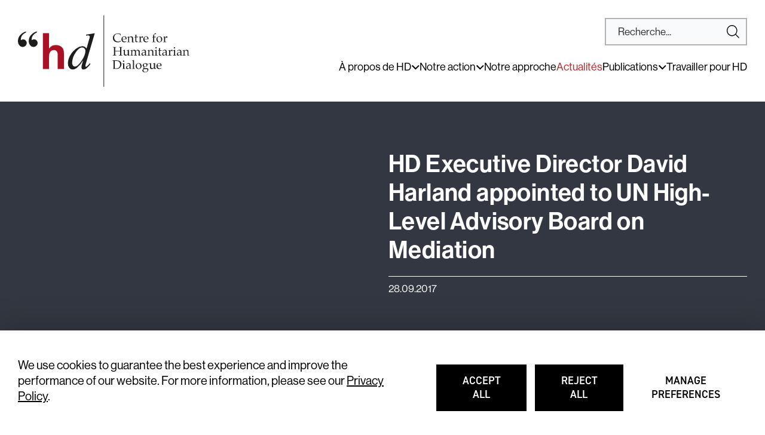

--- FILE ---
content_type: text/html; charset=UTF-8
request_url: https://hdcentre.org/fr/news/hd-executive-director-appointed-to-un-high-level-advisory-board-on-mediation/
body_size: 21329
content:
<!DOCTYPE html>
<html lang="en-GB" class="no-js">

<head>
    <meta charset="UTF-8">
    <meta name="viewport" content="width=device-width, initial-scale=1, viewport-fit=cover">
    <link rel="manifest" href="https://hdcentre.org/wp-content/themes/hd-centre/assets/static/site.webmanifest" crossorigin="use-credentials">
    <link rel="stylesheet" href="https://use.typekit.net/mod6pzs.css">
    <meta name="theme-color" content="#b62b2e" />

    <script>(function(html){html.className = html.className.replace(/\bno-js\b/,'js')})(document.documentElement);</script>
<meta name='robots' content='index, follow, max-image-preview:large, max-snippet:-1, max-video-preview:-1' />
<link rel="alternate" href="https://hdcentre.org/news/hd-executive-director-appointed-to-un-high-level-advisory-board-on-mediation/" hreflang="en" />
<link rel="alternate" href="https://hdcentre.org/fr/news/hd-executive-director-appointed-to-un-high-level-advisory-board-on-mediation/" hreflang="fr" />
<link rel="alternate" href="https://hdcentre.org/es/news/hd-executive-director-appointed-to-un-high-level-advisory-board-on-mediation/" hreflang="es" />

	<!-- This site is optimized with the Yoast SEO plugin v26.8 - https://yoast.com/product/yoast-seo-wordpress/ -->
	<title>HD Executive Director David Harland appointed to UN High-Level Advisory Board on Mediation | HD</title>
	<meta name="description" content="HD Executive Director David Harland was appointed to the United Nations High-Level Advisory Board on Mediation established by the UN Secretary-General António Guterres. The advisory board&#039;s creation will give priority to the UN’s prevention and mediation work and should allow it to work more effectively with regional organisations, non-governmental groups and others involved in mediation around the world." />
	<link rel="canonical" href="https://hdcentre.org/fr/news/hd-executive-director-appointed-to-un-high-level-advisory-board-on-mediation/" />
	<meta property="og:locale" content="fr_FR" />
	<meta property="og:locale:alternate" content="en_GB" />
	<meta property="og:locale:alternate" content="es_ES" />
	<meta property="og:type" content="article" />
	<meta property="og:title" content="HD Executive Director David Harland appointed to UN High-Level Advisory Board on Mediation | HD" />
	<meta property="og:description" content="HD Executive Director David Harland was appointed to the United Nations High-Level Advisory Board on Mediation established by the UN Secretary-General António Guterres. The advisory board&#039;s creation will give priority to the UN’s prevention and mediation work and should allow it to work more effectively with regional organisations, non-governmental groups and others involved in mediation around the world." />
	<meta property="og:url" content="https://hdcentre.org/fr/news/hd-executive-director-appointed-to-un-high-level-advisory-board-on-mediation/" />
	<meta property="og:site_name" content="HD" />
	<meta property="article:modified_time" content="2022-09-29T15:24:22+00:00" />
	<meta property="og:image" content="https://hdcentre.org/wp-content/uploads/2022/09/hd-og-image.jpg" />
	<meta property="og:image:width" content="1200" />
	<meta property="og:image:height" content="630" />
	<meta property="og:image:type" content="image/jpeg" />
	<meta name="twitter:card" content="summary_large_image" />
	<meta name="twitter:site" content="@hdcentre" />
	<meta name="twitter:label1" content="Durée de lecture estimée" />
	<meta name="twitter:data1" content="1 minute" />
	<script type="application/ld+json" class="yoast-schema-graph">{"@context":"https://schema.org","@graph":[{"@type":"WebPage","@id":"https://hdcentre.org/fr/news/hd-executive-director-appointed-to-un-high-level-advisory-board-on-mediation/","url":"https://hdcentre.org/fr/news/hd-executive-director-appointed-to-un-high-level-advisory-board-on-mediation/","name":"HD Executive Director David Harland appointed to UN High-Level Advisory Board on Mediation | HD","isPartOf":{"@id":"https://hdcentre.org/fr/#website"},"datePublished":"2017-09-28T07:52:57+00:00","dateModified":"2022-09-29T15:24:22+00:00","description":"HD Executive Director David Harland was appointed to the United Nations High-Level Advisory Board on Mediation established by the UN Secretary-General António Guterres. The advisory board's creation will give priority to the UN’s prevention and mediation work and should allow it to work more effectively with regional organisations, non-governmental groups and others involved in mediation around the world.","breadcrumb":{"@id":"https://hdcentre.org/fr/news/hd-executive-director-appointed-to-un-high-level-advisory-board-on-mediation/#breadcrumb"},"inLanguage":"fr-FR","potentialAction":[{"@type":"ReadAction","target":["https://hdcentre.org/fr/news/hd-executive-director-appointed-to-un-high-level-advisory-board-on-mediation/"]}]},{"@type":"BreadcrumbList","@id":"https://hdcentre.org/fr/news/hd-executive-director-appointed-to-un-high-level-advisory-board-on-mediation/#breadcrumb","itemListElement":[{"@type":"ListItem","position":1,"name":"News","item":"https://hdcentre.org/fr/news/"},{"@type":"ListItem","position":2,"name":"HD Executive Director David Harland appointed to UN High-Level Advisory Board on Mediation"}]},{"@type":"WebSite","@id":"https://hdcentre.org/fr/#website","url":"https://hdcentre.org/fr/","name":"HD","description":"Leading international private diplomacy organisation working to prevent and resolve armed conflicts through dialogue and mediation.","publisher":{"@id":"https://hdcentre.org/fr/#organization"},"potentialAction":[{"@type":"SearchAction","target":{"@type":"EntryPoint","urlTemplate":"https://hdcentre.org/fr/?s={search_term_string}"},"query-input":{"@type":"PropertyValueSpecification","valueRequired":true,"valueName":"search_term_string"}}],"inLanguage":"fr-FR"},{"@type":"Organization","@id":"https://hdcentre.org/fr/#organization","name":"HD","url":"https://hdcentre.org/fr/","logo":{"@type":"ImageObject","inLanguage":"fr-FR","@id":"https://hdcentre.org/fr/#/schema/logo/image/","url":"https://hdcentre.org/wp-content/uploads/2022/07/hdcentre-logo-yoast.png","contentUrl":"https://hdcentre.org/wp-content/uploads/2022/07/hdcentre-logo-yoast.png","width":676,"height":286,"caption":"HD"},"image":{"@id":"https://hdcentre.org/fr/#/schema/logo/image/"},"sameAs":["https://x.com/hdcentre"]}]}</script>
	<!-- / Yoast SEO plugin. -->


<link rel="alternate" title="oEmbed (JSON)" type="application/json+oembed" href="https://hdcentre.org/wp-json/oembed/1.0/embed?url=https%3A%2F%2Fhdcentre.org%2Ffr%2Fnews%2Fhd-executive-director-appointed-to-un-high-level-advisory-board-on-mediation%2F&#038;lang=fr" />
<link rel="alternate" title="oEmbed (XML)" type="text/xml+oembed" href="https://hdcentre.org/wp-json/oembed/1.0/embed?url=https%3A%2F%2Fhdcentre.org%2Ffr%2Fnews%2Fhd-executive-director-appointed-to-un-high-level-advisory-board-on-mediation%2F&#038;format=xml&#038;lang=fr" />
<style id='wp-img-auto-sizes-contain-inline-css'>
img:is([sizes=auto i],[sizes^="auto," i]){contain-intrinsic-size:3000px 1500px}
/*# sourceURL=wp-img-auto-sizes-contain-inline-css */
</style>
<style id='wp-block-library-inline-css'>
:root{--wp-block-synced-color:#7a00df;--wp-block-synced-color--rgb:122,0,223;--wp-bound-block-color:var(--wp-block-synced-color);--wp-editor-canvas-background:#ddd;--wp-admin-theme-color:#007cba;--wp-admin-theme-color--rgb:0,124,186;--wp-admin-theme-color-darker-10:#006ba1;--wp-admin-theme-color-darker-10--rgb:0,107,160.5;--wp-admin-theme-color-darker-20:#005a87;--wp-admin-theme-color-darker-20--rgb:0,90,135;--wp-admin-border-width-focus:2px}@media (min-resolution:192dpi){:root{--wp-admin-border-width-focus:1.5px}}.wp-element-button{cursor:pointer}:root .has-very-light-gray-background-color{background-color:#eee}:root .has-very-dark-gray-background-color{background-color:#313131}:root .has-very-light-gray-color{color:#eee}:root .has-very-dark-gray-color{color:#313131}:root .has-vivid-green-cyan-to-vivid-cyan-blue-gradient-background{background:linear-gradient(135deg,#00d084,#0693e3)}:root .has-purple-crush-gradient-background{background:linear-gradient(135deg,#34e2e4,#4721fb 50%,#ab1dfe)}:root .has-hazy-dawn-gradient-background{background:linear-gradient(135deg,#faaca8,#dad0ec)}:root .has-subdued-olive-gradient-background{background:linear-gradient(135deg,#fafae1,#67a671)}:root .has-atomic-cream-gradient-background{background:linear-gradient(135deg,#fdd79a,#004a59)}:root .has-nightshade-gradient-background{background:linear-gradient(135deg,#330968,#31cdcf)}:root .has-midnight-gradient-background{background:linear-gradient(135deg,#020381,#2874fc)}:root{--wp--preset--font-size--normal:16px;--wp--preset--font-size--huge:42px}.has-regular-font-size{font-size:1em}.has-larger-font-size{font-size:2.625em}.has-normal-font-size{font-size:var(--wp--preset--font-size--normal)}.has-huge-font-size{font-size:var(--wp--preset--font-size--huge)}.has-text-align-center{text-align:center}.has-text-align-left{text-align:left}.has-text-align-right{text-align:right}.has-fit-text{white-space:nowrap!important}#end-resizable-editor-section{display:none}.aligncenter{clear:both}.items-justified-left{justify-content:flex-start}.items-justified-center{justify-content:center}.items-justified-right{justify-content:flex-end}.items-justified-space-between{justify-content:space-between}.screen-reader-text{border:0;clip-path:inset(50%);height:1px;margin:-1px;overflow:hidden;padding:0;position:absolute;width:1px;word-wrap:normal!important}.screen-reader-text:focus{background-color:#ddd;clip-path:none;color:#444;display:block;font-size:1em;height:auto;left:5px;line-height:normal;padding:15px 23px 14px;text-decoration:none;top:5px;width:auto;z-index:100000}html :where(.has-border-color){border-style:solid}html :where([style*=border-top-color]){border-top-style:solid}html :where([style*=border-right-color]){border-right-style:solid}html :where([style*=border-bottom-color]){border-bottom-style:solid}html :where([style*=border-left-color]){border-left-style:solid}html :where([style*=border-width]){border-style:solid}html :where([style*=border-top-width]){border-top-style:solid}html :where([style*=border-right-width]){border-right-style:solid}html :where([style*=border-bottom-width]){border-bottom-style:solid}html :where([style*=border-left-width]){border-left-style:solid}html :where(img[class*=wp-image-]){height:auto;max-width:100%}:where(figure){margin:0 0 1em}html :where(.is-position-sticky){--wp-admin--admin-bar--position-offset:var(--wp-admin--admin-bar--height,0px)}@media screen and (max-width:600px){html :where(.is-position-sticky){--wp-admin--admin-bar--position-offset:0px}}

/*# sourceURL=wp-block-library-inline-css */
</style><style id='wp-block-paragraph-inline-css'>
.is-small-text{font-size:.875em}.is-regular-text{font-size:1em}.is-large-text{font-size:2.25em}.is-larger-text{font-size:3em}.has-drop-cap:not(:focus):first-letter{float:left;font-size:8.4em;font-style:normal;font-weight:100;line-height:.68;margin:.05em .1em 0 0;text-transform:uppercase}body.rtl .has-drop-cap:not(:focus):first-letter{float:none;margin-left:.1em}p.has-drop-cap.has-background{overflow:hidden}:root :where(p.has-background){padding:1.25em 2.375em}:where(p.has-text-color:not(.has-link-color)) a{color:inherit}p.has-text-align-left[style*="writing-mode:vertical-lr"],p.has-text-align-right[style*="writing-mode:vertical-rl"]{rotate:180deg}
/*# sourceURL=https://hdcentre.org/wp-includes/blocks/paragraph/style.min.css */
</style>
<style id='global-styles-inline-css'>
:root{--wp--preset--aspect-ratio--square: 1;--wp--preset--aspect-ratio--4-3: 4/3;--wp--preset--aspect-ratio--3-4: 3/4;--wp--preset--aspect-ratio--3-2: 3/2;--wp--preset--aspect-ratio--2-3: 2/3;--wp--preset--aspect-ratio--16-9: 16/9;--wp--preset--aspect-ratio--9-16: 9/16;--wp--preset--color--black: #000;--wp--preset--color--cyan-bluish-gray: #abb8c3;--wp--preset--color--white: #ffffff;--wp--preset--color--pale-pink: #f78da7;--wp--preset--color--vivid-red: #cf2e2e;--wp--preset--color--luminous-vivid-orange: #ff6900;--wp--preset--color--luminous-vivid-amber: #fcb900;--wp--preset--color--light-green-cyan: #7bdcb5;--wp--preset--color--vivid-green-cyan: #00d084;--wp--preset--color--pale-cyan-blue: #8ed1fc;--wp--preset--color--vivid-cyan-blue: #0693e3;--wp--preset--color--vivid-purple: #9b51e0;--wp--preset--color--red: #b62b2e;--wp--preset--color--slate: #333741;--wp--preset--color--grey: #ddd;--wp--preset--gradient--vivid-cyan-blue-to-vivid-purple: linear-gradient(135deg,rgb(6,147,227) 0%,rgb(155,81,224) 100%);--wp--preset--gradient--light-green-cyan-to-vivid-green-cyan: linear-gradient(135deg,rgb(122,220,180) 0%,rgb(0,208,130) 100%);--wp--preset--gradient--luminous-vivid-amber-to-luminous-vivid-orange: linear-gradient(135deg,rgb(252,185,0) 0%,rgb(255,105,0) 100%);--wp--preset--gradient--luminous-vivid-orange-to-vivid-red: linear-gradient(135deg,rgb(255,105,0) 0%,rgb(207,46,46) 100%);--wp--preset--gradient--very-light-gray-to-cyan-bluish-gray: linear-gradient(135deg,rgb(238,238,238) 0%,rgb(169,184,195) 100%);--wp--preset--gradient--cool-to-warm-spectrum: linear-gradient(135deg,rgb(74,234,220) 0%,rgb(151,120,209) 20%,rgb(207,42,186) 40%,rgb(238,44,130) 60%,rgb(251,105,98) 80%,rgb(254,248,76) 100%);--wp--preset--gradient--blush-light-purple: linear-gradient(135deg,rgb(255,206,236) 0%,rgb(152,150,240) 100%);--wp--preset--gradient--blush-bordeaux: linear-gradient(135deg,rgb(254,205,165) 0%,rgb(254,45,45) 50%,rgb(107,0,62) 100%);--wp--preset--gradient--luminous-dusk: linear-gradient(135deg,rgb(255,203,112) 0%,rgb(199,81,192) 50%,rgb(65,88,208) 100%);--wp--preset--gradient--pale-ocean: linear-gradient(135deg,rgb(255,245,203) 0%,rgb(182,227,212) 50%,rgb(51,167,181) 100%);--wp--preset--gradient--electric-grass: linear-gradient(135deg,rgb(202,248,128) 0%,rgb(113,206,126) 100%);--wp--preset--gradient--midnight: linear-gradient(135deg,rgb(2,3,129) 0%,rgb(40,116,252) 100%);--wp--preset--font-size--small: 13px;--wp--preset--font-size--medium: 20px;--wp--preset--font-size--large: 36px;--wp--preset--font-size--x-large: 42px;--wp--preset--spacing--20: 0.44rem;--wp--preset--spacing--30: 0.67rem;--wp--preset--spacing--40: 1rem;--wp--preset--spacing--50: 1.5rem;--wp--preset--spacing--60: 2.25rem;--wp--preset--spacing--70: 3.38rem;--wp--preset--spacing--80: 5.06rem;--wp--preset--shadow--natural: 6px 6px 9px rgba(0, 0, 0, 0.2);--wp--preset--shadow--deep: 12px 12px 50px rgba(0, 0, 0, 0.4);--wp--preset--shadow--sharp: 6px 6px 0px rgba(0, 0, 0, 0.2);--wp--preset--shadow--outlined: 6px 6px 0px -3px rgb(255, 255, 255), 6px 6px rgb(0, 0, 0);--wp--preset--shadow--crisp: 6px 6px 0px rgb(0, 0, 0);}:root { --wp--style--global--content-size: 765px;--wp--style--global--wide-size: 1400px; }:where(body) { margin: 0; }.wp-site-blocks > .alignleft { float: left; margin-right: 2em; }.wp-site-blocks > .alignright { float: right; margin-left: 2em; }.wp-site-blocks > .aligncenter { justify-content: center; margin-left: auto; margin-right: auto; }:where(.is-layout-flex){gap: 0.5em;}:where(.is-layout-grid){gap: 0.5em;}.is-layout-flow > .alignleft{float: left;margin-inline-start: 0;margin-inline-end: 2em;}.is-layout-flow > .alignright{float: right;margin-inline-start: 2em;margin-inline-end: 0;}.is-layout-flow > .aligncenter{margin-left: auto !important;margin-right: auto !important;}.is-layout-constrained > .alignleft{float: left;margin-inline-start: 0;margin-inline-end: 2em;}.is-layout-constrained > .alignright{float: right;margin-inline-start: 2em;margin-inline-end: 0;}.is-layout-constrained > .aligncenter{margin-left: auto !important;margin-right: auto !important;}.is-layout-constrained > :where(:not(.alignleft):not(.alignright):not(.alignfull)){max-width: var(--wp--style--global--content-size);margin-left: auto !important;margin-right: auto !important;}.is-layout-constrained > .alignwide{max-width: var(--wp--style--global--wide-size);}body .is-layout-flex{display: flex;}.is-layout-flex{flex-wrap: wrap;align-items: center;}.is-layout-flex > :is(*, div){margin: 0;}body .is-layout-grid{display: grid;}.is-layout-grid > :is(*, div){margin: 0;}body{padding-top: 0px;padding-right: 0px;padding-bottom: 0px;padding-left: 0px;}a:where(:not(.wp-element-button)){text-decoration: underline;}:root :where(.wp-element-button, .wp-block-button__link){background-color: #32373c;border-width: 0;color: #fff;font-family: inherit;font-size: inherit;font-style: inherit;font-weight: inherit;letter-spacing: inherit;line-height: inherit;padding-top: calc(0.667em + 2px);padding-right: calc(1.333em + 2px);padding-bottom: calc(0.667em + 2px);padding-left: calc(1.333em + 2px);text-decoration: none;text-transform: inherit;}.has-black-color{color: var(--wp--preset--color--black) !important;}.has-cyan-bluish-gray-color{color: var(--wp--preset--color--cyan-bluish-gray) !important;}.has-white-color{color: var(--wp--preset--color--white) !important;}.has-pale-pink-color{color: var(--wp--preset--color--pale-pink) !important;}.has-vivid-red-color{color: var(--wp--preset--color--vivid-red) !important;}.has-luminous-vivid-orange-color{color: var(--wp--preset--color--luminous-vivid-orange) !important;}.has-luminous-vivid-amber-color{color: var(--wp--preset--color--luminous-vivid-amber) !important;}.has-light-green-cyan-color{color: var(--wp--preset--color--light-green-cyan) !important;}.has-vivid-green-cyan-color{color: var(--wp--preset--color--vivid-green-cyan) !important;}.has-pale-cyan-blue-color{color: var(--wp--preset--color--pale-cyan-blue) !important;}.has-vivid-cyan-blue-color{color: var(--wp--preset--color--vivid-cyan-blue) !important;}.has-vivid-purple-color{color: var(--wp--preset--color--vivid-purple) !important;}.has-red-color{color: var(--wp--preset--color--red) !important;}.has-slate-color{color: var(--wp--preset--color--slate) !important;}.has-grey-color{color: var(--wp--preset--color--grey) !important;}.has-black-background-color{background-color: var(--wp--preset--color--black) !important;}.has-cyan-bluish-gray-background-color{background-color: var(--wp--preset--color--cyan-bluish-gray) !important;}.has-white-background-color{background-color: var(--wp--preset--color--white) !important;}.has-pale-pink-background-color{background-color: var(--wp--preset--color--pale-pink) !important;}.has-vivid-red-background-color{background-color: var(--wp--preset--color--vivid-red) !important;}.has-luminous-vivid-orange-background-color{background-color: var(--wp--preset--color--luminous-vivid-orange) !important;}.has-luminous-vivid-amber-background-color{background-color: var(--wp--preset--color--luminous-vivid-amber) !important;}.has-light-green-cyan-background-color{background-color: var(--wp--preset--color--light-green-cyan) !important;}.has-vivid-green-cyan-background-color{background-color: var(--wp--preset--color--vivid-green-cyan) !important;}.has-pale-cyan-blue-background-color{background-color: var(--wp--preset--color--pale-cyan-blue) !important;}.has-vivid-cyan-blue-background-color{background-color: var(--wp--preset--color--vivid-cyan-blue) !important;}.has-vivid-purple-background-color{background-color: var(--wp--preset--color--vivid-purple) !important;}.has-red-background-color{background-color: var(--wp--preset--color--red) !important;}.has-slate-background-color{background-color: var(--wp--preset--color--slate) !important;}.has-grey-background-color{background-color: var(--wp--preset--color--grey) !important;}.has-black-border-color{border-color: var(--wp--preset--color--black) !important;}.has-cyan-bluish-gray-border-color{border-color: var(--wp--preset--color--cyan-bluish-gray) !important;}.has-white-border-color{border-color: var(--wp--preset--color--white) !important;}.has-pale-pink-border-color{border-color: var(--wp--preset--color--pale-pink) !important;}.has-vivid-red-border-color{border-color: var(--wp--preset--color--vivid-red) !important;}.has-luminous-vivid-orange-border-color{border-color: var(--wp--preset--color--luminous-vivid-orange) !important;}.has-luminous-vivid-amber-border-color{border-color: var(--wp--preset--color--luminous-vivid-amber) !important;}.has-light-green-cyan-border-color{border-color: var(--wp--preset--color--light-green-cyan) !important;}.has-vivid-green-cyan-border-color{border-color: var(--wp--preset--color--vivid-green-cyan) !important;}.has-pale-cyan-blue-border-color{border-color: var(--wp--preset--color--pale-cyan-blue) !important;}.has-vivid-cyan-blue-border-color{border-color: var(--wp--preset--color--vivid-cyan-blue) !important;}.has-vivid-purple-border-color{border-color: var(--wp--preset--color--vivid-purple) !important;}.has-red-border-color{border-color: var(--wp--preset--color--red) !important;}.has-slate-border-color{border-color: var(--wp--preset--color--slate) !important;}.has-grey-border-color{border-color: var(--wp--preset--color--grey) !important;}.has-vivid-cyan-blue-to-vivid-purple-gradient-background{background: var(--wp--preset--gradient--vivid-cyan-blue-to-vivid-purple) !important;}.has-light-green-cyan-to-vivid-green-cyan-gradient-background{background: var(--wp--preset--gradient--light-green-cyan-to-vivid-green-cyan) !important;}.has-luminous-vivid-amber-to-luminous-vivid-orange-gradient-background{background: var(--wp--preset--gradient--luminous-vivid-amber-to-luminous-vivid-orange) !important;}.has-luminous-vivid-orange-to-vivid-red-gradient-background{background: var(--wp--preset--gradient--luminous-vivid-orange-to-vivid-red) !important;}.has-very-light-gray-to-cyan-bluish-gray-gradient-background{background: var(--wp--preset--gradient--very-light-gray-to-cyan-bluish-gray) !important;}.has-cool-to-warm-spectrum-gradient-background{background: var(--wp--preset--gradient--cool-to-warm-spectrum) !important;}.has-blush-light-purple-gradient-background{background: var(--wp--preset--gradient--blush-light-purple) !important;}.has-blush-bordeaux-gradient-background{background: var(--wp--preset--gradient--blush-bordeaux) !important;}.has-luminous-dusk-gradient-background{background: var(--wp--preset--gradient--luminous-dusk) !important;}.has-pale-ocean-gradient-background{background: var(--wp--preset--gradient--pale-ocean) !important;}.has-electric-grass-gradient-background{background: var(--wp--preset--gradient--electric-grass) !important;}.has-midnight-gradient-background{background: var(--wp--preset--gradient--midnight) !important;}.has-small-font-size{font-size: var(--wp--preset--font-size--small) !important;}.has-medium-font-size{font-size: var(--wp--preset--font-size--medium) !important;}.has-large-font-size{font-size: var(--wp--preset--font-size--large) !important;}.has-x-large-font-size{font-size: var(--wp--preset--font-size--x-large) !important;}
/*# sourceURL=global-styles-inline-css */
</style>

<link rel='stylesheet' id='cfmsync-shortcode-css' href='https://hdcentre.org/wp-content/plugins/captivatesync-trade/captivate-sync-assets/css/dist/shortcode-min.css' media='all' />
<link rel='stylesheet' id='granola-styles-css' href='https://hdcentre.org/wp-content/themes/hd-centre/assets/main.1753100315.css' media='all' />
<script defer data-domain='hdcentre.org' data-api='https://hdcentre.org/wp-json/d41089/v1/7a66/5479b164' data-cfasync='false' src="https://hdcentre.org/wp-content/uploads/0c53eaa8b6/1ebeed22.js" id="plausible-analytics-js" data-spai-excluded="true"></script>
<script id="plausible-analytics-js-after">
window.plausible = window.plausible || function() { (window.plausible.q = window.plausible.q || []).push(arguments) }
//# sourceURL=plausible-analytics-js-after
</script>
<link rel="https://api.w.org/" href="https://hdcentre.org/wp-json/" /><link rel="alternate" title="JSON" type="application/json" href="https://hdcentre.org/wp-json/wp/v2/news/27490" /><link rel='shortlink' href='https://hdcentre.org/?p=27490' />
    <!-- Google Tag Manager -->
    <script>(function(w,d,s,l,i){w[l]=w[l]||[];w[l].push({'gtm.start':
    new Date().getTime(),event:'gtm.js'});var f=d.getElementsByTagName(s)[0],
    j=d.createElement(s),dl=l!='dataLayer'?'&l='+l:'';j.async=true;j.src=
    'https://www.googletagmanager.com/gtm.js?id='+i+dl;f.parentNode.insertBefore(j,f);
    })(window,document,'script','dataLayer','GTM-NZR84TH');</script>
    <!-- End Google Tag Manager -->
            <script type="text/javascript" id="spai_js" data-cfasync="false" data-spai-excluded="true">
                document.documentElement.className += " spai_has_js";
                (function(w, d){
                    var b = d.getElementsByTagName('head')[0];
                    var s = d.createElement("script");
                    var v = ("IntersectionObserver" in w) ? "" : "-compat";
                    s.async = true; // This includes the script as async.
                    s.src = "https://cdn.shortpixel.ai/assets/js/bundles/spai-lib-bg" + v
                        + ".1.1.min.js?v=3.11.1";
                    w.spaiDomain = "cdn.shortpixel.ai";
                    w.spaiData = {
                        version: "3.11.1",
                        key: "spai",
                        customKeys: [],
                        quality: "glossy",
                        convert: "auto",
                        lqip: true,
                                                converts: {
                            png: "auto",
                            jpg: "auto",
                            gif: "none",
                        },
                                                        rootMargin: "300px",
                        crop: false,
                        sizeBreakpoints: {"on":true,"base":50,"rate":10},
                        backgroundsMaxWidth: 1920,
                        resizeStyleBackgrounds: false,
                        nativeLazyLoad: false,
                        safeLazyBackgrounds: false,
                        asyncInitialParsing: true,
                        debug: false,
                        doSelectors: [],
                        exclusions: {"selectors":{".page-header__inset-image-inner img":{"lazy":0,"cdn":1,"resize":1,"lqip":0,"crop":0}},"urls":{"regex:\/\\\/\\\/([^\\\/]*\\.|)gravatar.com\\\/\/":{"lazy":0,"cdn":0,"resize":0,"lqip":0,"crop":-1}}},
                        sizeFromImageSuffix: true,
                        ajax_url: "https://hdcentre.org/wp-admin/admin-ajax.php"
                    };
                    b.appendChild(s);
                }(window, document));
            </script>
            <link rel="icon" href="https://cdn.shortpixel.ai/spai/q_glossy+ret_img+to_auto/hdcentre.org/wp-content/uploads/2022/07/cropped-HD-Centre-Favicon-1-32x32.png" data-spai-egr="1" sizes="32x32" />
<link rel="icon" href="https://cdn.shortpixel.ai/spai/q_glossy+ret_img+to_auto/hdcentre.org/wp-content/uploads/2022/07/cropped-HD-Centre-Favicon-1-192x192.png" data-spai-egr="1" sizes="192x192" />
<link rel="apple-touch-icon" href="https://cdn.shortpixel.ai/spai/q_glossy+ret_img+to_auto/hdcentre.org/wp-content/uploads/2022/07/cropped-HD-Centre-Favicon-1-180x180.png" data-spai-egr="1" />
<meta name="msapplication-TileImage" content="https://hdcentre.org/wp-content/uploads/2022/07/cropped-HD-Centre-Favicon-1-270x270.png" />


<link rel='stylesheet' id='toggle-field-styles-css' href='https://hdcentre.org/wp-content/themes/hd-centre/assets/components/toggle-field/styles.1753100316.css' media='all' />
<link href="https://cdn.shortpixel.ai" rel="preconnect" crossorigin></head>

<body class="wp-singular news-template-default single single-news postid-27490 wp-embed-responsive wp-theme-hd-centre">
        <!-- Google Tag Manager (noscript) -->
    <noscript><iframe src="https://www.googletagmanager.com/ns.html?id=GTM-NZR84TH"
    height="0" width="0" style="display:none;visibility:hidden"></iframe></noscript>
    <!-- End Google Tag Manager (noscript) -->

        <div id='site-cookies-notice' aria-hidden='true' class='cookies-notice'>
        <div class="cookies-notice__banner">
            <div class="cookies-notice__inner">
                <div class="cookies-notice__description">
                    <p>We use cookies to guarantee the best experience and improve the performance of our website. For more information, please see our <a href="https://hdcentre.org/privacy-policy/">Privacy Policy</a>.</p>
                </div>

                <form id='cookies-1' aria-hidden='true' data-feedback-text='{&quot;preferencesSaved&quot;:&quot;Cookies consent preferences saved.&quot;}' class='cookies-notice__preferences cookies-preferences'>
    <fieldset id="cookies-1-consent-groups" class="cookies-preferences__consent-groups" aria-hidden="true">
        <legend class="screen-reader-text">Select cookie consent by type</legend>
                                <div class="cookies-preferences__consent-group">
                                    <!-- <input type="hidden" name="gtm_consent_type_analytics_storage" value="denied" /> -->
                    <label for='cookies-1-consent-type-analytics_storage' aria-hidden='true' class='toggle-field'>
    <input id="cookies-1-consent-type-analytics_storage" type="checkbox" name="gtm_consent_type_analytics_storage" value="granted" />
    <span class="toggle-field__indicator" hidden>
        <svg xmlns="http://www.w3.org/2000/svg" viewBox="0 0 65 52" role="img" aria-hidden="true" width="65" height="52"><g fill="#fff" fill-rule="evenodd"><path d="M55.97.544l8.486 8.485-42.427 42.427-8.485-8.485z"/><path d="M30.456 42.97l-8.485 8.486L.757 30.243l8.486-8.486z"/></g></svg>        <svg xmlns="http://www.w3.org/2000/svg" viewBox="0 0 52 52" role="img" aria-hidden="true" width="52" height="52"><g fill="#fff" fill-rule="evenodd"><path d="M42.97.544l8.486 8.485L9.029 51.456.544 42.97z"/><path d="M51.456 42.97l-8.485 8.486L.544 9.029 9.03.544z"/></g></svg>    </span>
    <div class="toggle-field__label"><span>Visitor Statistics<span class="screen-reader-text">; </span></span><span>These help us make our website better.</span></div>
</label>
                            </div>
            </fieldset>

    <ul class="cookies-preferences__action-list button-list">
        <li class="cookies-preferences__action" aria-hidden="true">
            <button class="g-button cookies-preferences__save-consent js-cookies-consent-selected">
                                Save preferences                                    <span class="screen-reader-text">
                        for which cookies to consent to.                    </span>
                            </button>
        </li>

        <li class="cookies-preferences__action">
            <button class="g-button cookies-preferences__consent js-cookies-consent-all">
                                Accept all                                    <span class="screen-reader-text">
                        extra cookies.                    </span>
                            </button>
        </li>

        <li class="cookies-preferences__action">
            <button class="g-button cookies-preferences__reject js-cookies-reject-all">
                                Reject all                                    <span class="screen-reader-text">
                        extra cookies.                    </span>
                            </button>
        </li>
                    <li class="cookies-preferences__action">
                <button type="button" class="g-button g-button--blend cookies-preferences__consent-groups-toggler" aria-expanded="false" aria-controls="cookies-1-consent-groups">
                                        Manage preferences                                            <span class="screen-reader-text">
                            by cookie type.                        </span>
                                    </button>
            </li>
            </ul>
</form>
            </div>
        </div>
    </div>
        <a  href='#main'  class='skip-link screen-reader-text'>
                        Skip to content                    </a>
    <div class="site-header__backdrop" aria-hidden="true"></div>
<header class="site-header">
    <div class="site-header__inner">
        <div class="site-header__top">
                <a  href='https://hdcentre.org/fr/'  class='site-header__logo img-fit'>
                        <svg xmlns="http://www.w3.org/2000/svg" viewBox="0 0 289 120" role="img" aria-hidden="true" width="289" height="120"><g fill="none"><path d="M172.75 43.197l-.383.948a10.302 10.302 0 01-4.74 1.113 9.865 9.865 0 01-2.9-.402 7.695 7.695 0 01-2.334-1.094 7.294 7.294 0 01-1.623-1.64 6.966 6.966 0 01-.966-2.007 7.804 7.804 0 01-.329-2.315 7.02 7.02 0 012.225-5.306 8.534 8.534 0 016.072-2.06c.559-.03 1.119-.03 1.677 0 .53 0 1.15.218 1.824.4l1.367.347a8.205 8.205 0 00-.31 1.094c-.119.65-.192 1.308-.218 1.969h-.51v-1.185a1.823 1.823 0 00-1.095-1.459 7.02 7.02 0 00-2.9-.474 7.713 7.713 0 00-2.424.365 4.522 4.522 0 00-1.824 1.094 5.47 5.47 0 00-1.24 1.823 7.294 7.294 0 00-.492 2.881 6.51 6.51 0 001.823 4.869 6.637 6.637 0 004.905 1.823 8.224 8.224 0 002.553-.383 5.908 5.908 0 001.587-.802l.255.401zm9.445.183l-.31.71a7.86 7.86 0 01-1.02.584 6.728 6.728 0 01-1.077.365 5.871 5.871 0 01-1.294.146 5.306 5.306 0 01-2.407-.547 4.048 4.048 0 01-1.66-1.66 5.233 5.233 0 01-.601-2.553 6.728 6.728 0 01.31-2.133c.15-.5.397-.965.73-1.368.265-.28.565-.525.893-.729a7.294 7.294 0 011.221-.656 4.413 4.413 0 011.714-.329 4 4 0 012.043.511 3.045 3.045 0 011.33 1.386c.293.62.437 1.301.42 1.987v.693c-.474 0-.912.146-1.295.183h-5.47c-.02.802.155 1.596.51 2.315a3.04 3.04 0 001.314 1.313 3.993 3.993 0 001.823.42c.39.03.783.005 1.167-.073a8.078 8.078 0 001.495-.748l.164.182zm-6.473-4.067h4.978v-.383a3.41 3.41 0 00-.656-2.316 2.17 2.17 0 00-1.733-.747 2.352 2.352 0 00-1.823.802 3.866 3.866 0 00-.711 2.571m7.676 5.726V44.4h.967c.108.02.22.02.328 0l.182-.165c.077-.23.12-.469.128-.71v-5.817a2.553 2.553 0 000-.712.346.346 0 00-.219-.164 7.658 7.658 0 00-1.294 0v-.565a10.576 10.576 0 002.917-.73l.255-.09a.11.11 0 01.11 0v1.805l1.823-1.605a4.56 4.56 0 011.568-.292 3.646 3.646 0 011.532.329c.432.177.81.467 1.094.838.272.376.441.816.492 1.277v6.163c.002.152.053.3.146.42.09.083.206.135.329.145h1.057v.565h-3.41v-4.978c.023-.694-.013-1.39-.11-2.078a1.823 1.823 0 00-.783-1.094 2.553 2.553 0 00-1.459-.42 2.753 2.753 0 00-1.386.365 2.186 2.186 0 00-.893.82 3.3 3.3 0 00-.274 1.569v4.067c-.013.248.024.496.11.73a.401.401 0 00.127.163.675.675 0 00.256.11h1.13v.565h-4.96m12.364-7.859v-.42c.53-.184 1.048-.403 1.55-.656v-3.063a7.914 7.914 0 001.658-.766l.238.2c0 .566-.165 1.824-.256 3.648h2.043c.26.025.523.025.784 0l-.201.893h-2.626v5.944c.033.182.101.355.2.511.094.142.22.26.366.346.24.112.5.18.765.201h.675c.226-.032.447-.093.656-.182l.11.4c-.31.24-.609.496-.894.767-.228.09-.467.151-.71.182a4.91 4.91 0 01-.767 0c-.285.014-.57-.03-.838-.128a1.823 1.823 0 01-.584-.328 1.823 1.823 0 01-.42-.565 2.972 2.972 0 01-.218-1.04v-1.513c.01-.121.01-.243 0-.365v-4.194h-.42a8.752 8.752 0 00-1.13 0m7.129 8.042V44.4h1.24a.474.474 0 00.256-.092.492.492 0 00.146-.182c.085-.233.123-.481.11-.73v-5.725a2.17 2.17 0 000-.711.456.456 0 00-.238-.164 7.494 7.494 0 00-1.295 0v-.565a10.576 10.576 0 002.918-.73.912.912 0 01.273-.091h.11a.237.237 0 010 .146v1.97c.292-.346.583-.693.839-1.04a6.6 6.6 0 01.547-.674c.21-.171.443-.312.693-.42.263-.093.54-.142.82-.145.29-.001.576.061.839.182v.146c-.11.894-.164 1.696-.182 2.37h-.456a1.823 1.823 0 00-.53-.71 1.163 1.163 0 00-.765-.238 1.64 1.64 0 00-1.313.639 2.881 2.881 0 00-.547 1.914v3.483a5.98 5.98 0 000 .784c.026.09.063.175.11.255l.218.128a14.04 14.04 0 001.641.182v.566h-5.488m16.192-1.568l-.328.71c-.326.22-.667.415-1.021.584a6.728 6.728 0 01-1.076.365 5.817 5.817 0 01-1.277.146 5.197 5.197 0 01-2.406-.547 4.084 4.084 0 01-1.678-1.66 5.233 5.233 0 01-.602-2.553 6.22 6.22 0 01.328-2.078c.137-.502.38-.968.712-1.368.273-.28.579-.524.911-.73.377-.26.78-.48 1.204-.656a4.504 4.504 0 011.823-.328 3.975 3.975 0 012.024.51c.585.303 1.053.79 1.331 1.387a4.41 4.41 0 01.42 1.987v.693c-.493 0-.93.146-1.313.182h-5.434c-.02.802.155 1.597.51 2.316.296.56.753 1.018 1.313 1.313a4.012 4.012 0 003.046.219c.527-.2 1.034-.45 1.513-.748v.255zm-6.491-4.067h4.978v-.383a3.41 3.41 0 00-.639-2.316 2.225 2.225 0 00-1.823-.747 2.352 2.352 0 00-1.824.802 4.084 4.084 0 00-.71 2.571m13.438-2.151v-.402c.473-.188.93-.413 1.368-.674v-.602a7.02 7.02 0 01.164-1.823c.102-.347.262-.674.474-.967.429-.573.905-1.11 1.422-1.604a5.47 5.47 0 01.967-.785c.299-.15.63-.226.966-.218.272-.001.543.042.802.127v1.678h-.237a2.48 2.48 0 00-.62-.383 2.079 2.079 0 00-.71-.11 1.66 1.66 0 00-.894.22c-.23.152-.403.377-.493.638a5.47 5.47 0 00-.164 1.677v2.079h1.076c.528.028 1.058.028 1.586 0h.11l-.219 1.02h-2.553v6.073c-.03.26-.03.524 0 .784a.675.675 0 00.11.255.565.565 0 00.218.128 14.04 14.04 0 001.641.182v.566h-5.415v-.566h.948a.893.893 0 00.347 0 .693.693 0 00.164-.164 1.94 1.94 0 00.146-.73v-6.471l-1.204.073zm6.71 3.264a4.905 4.905 0 015.106-5.088A4.65 4.65 0 01241 36.578a4.723 4.723 0 011.331 3.428 5.47 5.47 0 01-.693 2.699 4.905 4.905 0 01-1.823 1.823 5.67 5.67 0 01-2.754.693 4.613 4.613 0 01-1.969-.401 3.756 3.756 0 01-1.295-.985 4.43 4.43 0 01-.765-1.203 6.017 6.017 0 01-.475-2.352m1.824-.73c0 .86.136 1.716.401 2.535a3.647 3.647 0 001.203 1.823 2.705 2.705 0 001.696.584 2.425 2.425 0 001.951-.93 4.267 4.267 0 00.803-2.845 7.53 7.53 0 00-.474-2.771 3.446 3.446 0 00-1.204-1.641 2.9 2.9 0 00-1.605-.475 2.553 2.553 0 00-2.005.894 4.249 4.249 0 00-.766 2.79m9.3 5.452V44.4h1.24a.474.474 0 00.256-.092.492.492 0 00.145-.182 2.23 2.23 0 00.11-.73v-5.725a2.17 2.17 0 000-.711.456.456 0 00-.237-.164 7.658 7.658 0 00-1.295 0v-.565a10.576 10.576 0 002.918-.73.912.912 0 01.273-.091h.11a.237.237 0 010 .146.456.456 0 010 .146v1.823c.291-.346.583-.693.838-1.04a4.76 4.76 0 01.547-.674c.21-.171.444-.312.693-.42.263-.095.541-.144.82-.145.29.001.576.063.84.182v.146c-.11.894-.164 1.696-.183 2.37h-.456a1.823 1.823 0 00-.528-.71 1.17 1.17 0 00-.766-.238 1.696 1.696 0 00-1.331.639 2.99 2.99 0 00-.53 1.914v3.483a5.98 5.98 0 000 .784c.027.09.064.175.11.255l.22.128a14.04 14.04 0 001.64.182v.566h-5.488m-84.334 8.863v-.639h5.835v.638a7.294 7.294 0 00-1.422.11.711.711 0 00-.365.237c-.105.317-.155.65-.146.985v4.266h8.315v-4.084c.02-.383-.03-.766-.146-1.13a.62.62 0 00-.383-.274 7.513 7.513 0 00-1.44-.11v-.638h5.871v.638a7.695 7.695 0 00-1.44.11.73.73 0 00-.347.237 2.79 2.79 0 00-.146.985v10.174c-.03.382.013.766.128 1.13a.711.711 0 00.365.274c.478.051.961.051 1.44 0v.748h-5.871v-.656c.485.051.974.051 1.458 0a.766.766 0 00.347-.238 2.3 2.3 0 00.164-.984v-5.215h-8.315v4.941a3.25 3.25 0 00.146 1.13.711.711 0 00.365.274c.472.053.95.053 1.422 0v.748h-5.835v-.656a6.5 6.5 0 001.422 0 .839.839 0 00.365-.238 2.79 2.79 0 00.146-.984V55.323c.02-.383-.03-.766-.146-1.13a.638.638 0 00-.365-.274 7.294 7.294 0 00-1.422-.11m28.537 13.074v.584h-1.97a13.457 13.457 0 00-1.495 0v-1.823c-.401.328-.875.765-1.422 1.312a1.33 1.33 0 01-.383.292 3.136 3.136 0 01-.857.347c-.34.042-.682.042-1.021 0a3.647 3.647 0 01-1.35-.22 2.261 2.261 0 01-.93-.674 1.933 1.933 0 01-.455-.857 4.249 4.249 0 01-.164-1.276v-4.321a3.355 3.355 0 000-.858.292.292 0 00-.128-.164.948.948 0 00-.529-.091h-.857v-.565a8.752 8.752 0 003.1-.784.656.656 0 01.237 0 .164.164 0 01.128 0 .365.365 0 010 .164v.182a9.117 9.117 0 000 1.24v4.193a6.09 6.09 0 00.164 1.715c.114.338.348.623.656.802.362.2.771.301 1.185.292.323-.001.644-.057.949-.164.312-.096.602-.251.857-.456.22-.187.417-.401.583-.638.11-.133.202-.28.274-.438a1.094 1.094 0 000-.474v-3.884a2.662 2.662 0 000-.857.237.237 0 00-.128-.164.912.912 0 00-.51-.091h-.876v-.565a8.643 8.643 0 003.1-.785.62.62 0 01.255 0 .164.164 0 01.11 0v8.06c-.001.249.042.496.127.73a.565.565 0 00.128.164l.237.109h.985m1.039.547v-.584h.966c.108.026.22.026.329 0a.401.401 0 00.182-.164c.096-.225.145-.466.146-.71v-5.818c.032-.23.032-.463 0-.692a.492.492 0 00-.237-.183 8.734 8.734 0 00-1.295 0v-.565a11.086 11.086 0 002.918-.73.675.675 0 01.273-.109.164.164 0 01.11 0c.01.048.01.098 0 .146v1.586l1.312-1.203c.093-.097.197-.183.31-.255.209-.11.429-.196.657-.256a3.52 3.52 0 01.893-.109c.6-.008 1.188.156 1.696.474a3.16 3.16 0 011.149 1.404l1.112-1.021c.159-.154.33-.294.51-.42a3.96 3.96 0 01.73-.273 4.23 4.23 0 01.948-.128 2.845 2.845 0 011.824.62c.47.342.816.83.984 1.386.117.73.16 1.469.128 2.207v3.865a2.09 2.09 0 00.128.73l.127.164.256.11h1.039v.528h-3.537l.09-2.772v-1.933a10.4 10.4 0 00-.163-2.297 1.714 1.714 0 00-.712-1.003 2.133 2.133 0 00-1.258-.383 2.516 2.516 0 00-1.495.474 1.823 1.823 0 00-.656.876 8.698 8.698 0 00-.146 1.95v3.484c-.007.248.03.495.11.73a.401.401 0 00.127.164l.237.11h1.13v.601h-4.941v-.584h.966c.108.026.22.026.329 0a.328.328 0 00.182-.164c.099-.223.142-.467.128-.71v-3.668a6.127 6.127 0 00-.201-1.823 1.823 1.823 0 00-.693-.949 2.097 2.097 0 00-1.222-.364 2.772 2.772 0 00-1.148.255 2.225 2.225 0 00-.803.638 1.823 1.823 0 00-.328.82c-.079.55-.116 1.105-.11 1.66v3.446c0 .25.043.496.128.73a.444.444 0 00.11.164l.255.11h1.112v.437h-4.941m20.149-6.873l-.53-.146v-1.313c.652-.45 1.349-.828 2.08-1.13a4.29 4.29 0 011.404-.22 3.939 3.939 0 011.932.438c.507.285.914.717 1.167 1.24.186.489.273 1.01.256 1.532v4.832c-.03.23-.03.463 0 .693.04.098.11.18.2.237.14.02.28.02.42 0h.674v.711h-3.045v-1.823c-1.367 1.02-2.188 1.622-2.443 1.823a2.17 2.17 0 01-.967.182c-.667.029-1.32-.2-1.823-.638a2.298 2.298 0 01-.675-1.732 3.211 3.211 0 01.237-1.277c.124-.34.316-.65.566-.911.188-.214.418-.387.674-.51.59-.245 1.2-.44 1.824-.584.86-.204 1.73-.356 2.607-.456a3.647 3.647 0 00-.237-1.495 2.024 2.024 0 00-.82-.894 2.753 2.753 0 00-1.404-.346 3.1 3.1 0 00-1.04.164c-.196.06-.381.152-.547.273l-.182.365c-.182.42-.31.73-.401.966m4.631 1.569c-.756.12-1.505.283-2.243.492-.464.119-.907.31-1.312.565-.177.144-.32.325-.42.529-.17.346-.257.727-.255 1.112-.023.435.128.862.42 1.185.309.292.724.443 1.148.42a2.462 2.462 0 001.331-.401c.512-.304.963-.7 1.331-1.167v-2.735zm4.03 5.324v-.584h.966c.108.026.22.026.329 0a.51.51 0 00.182-.164 1.82 1.82 0 00.128-.71v-5.818a1.915 1.915 0 000-.692.365.365 0 00-.22-.183 8.734 8.734 0 00-1.294 0v-.565c1-.112 1.982-.357 2.918-.73a.766.766 0 01.255-.109.164.164 0 01.128 0c.01.048.01.098 0 .146a.51.51 0 010 .164v1.514l1.823-1.605c.5-.194 1.031-.3 1.568-.31a3.373 3.373 0 011.532.346c.436.172.815.463 1.094.84.272.368.442.802.492 1.257.048.845.048 1.69 0 2.535v3.647c.023.147.072.29.146.42a.693.693 0 00.328.145h1.058v.456h-3.41c0-1.66.11-2.717.11-3.155v-1.695a10.193 10.193 0 00-.128-2.08 1.823 1.823 0 00-.766-1.075 2.608 2.608 0 00-1.477-.42c-.483 0-.96.12-1.386.347-.365.19-.674.473-.893.82a3.647 3.647 0 00-.256 1.587v4.066c-.005.248.032.495.11.73l.128.164.255.11h1.13v.601h-4.959m12.253-8.278v-.566a9.865 9.865 0 003.21-.875l.218.164v7.932c-.013.248.024.496.11.73a.565.565 0 00.127.164l.237.109h1.113v.62h-5.051v-.584h.966c.103.015.207.015.31 0a.438.438 0 00.182-.182c.096-.225.146-.467.146-.711v-4.704a9.938 9.938 0 000-1.824.62.62 0 00-.219-.219 5.58 5.58 0 00-1.33 0m2.406-5.871c.302-.008.593.111.803.328.215.21.333.501.328.802.001.3-.117.59-.328.803a1.096 1.096 0 01-.803.328 1.058 1.058 0 01-.784-.328 1.076 1.076 0 01-.346-.803c.01-.62.51-1.12 1.13-1.13m3.319 6.181v-.42a23.539 23.539 0 001.55-.656v-3.063a8.37 8.37 0 001.66-.766l.236.2c0 .548-.164 1.824-.255 3.648h2.826l-.219.911h-2.68v4.121a15.39 15.39 0 000 1.824c.032.182.1.355.2.51.094.142.219.26.365.347.245.103.502.17.766.2h.675l.656-.182.11.401c-.31.237-.62.492-.912.766a3.92 3.92 0 01-.693.182c-.255.02-.511.02-.766 0a2.535 2.535 0 01-.839-.127 2.352 2.352 0 01-.583-.347 1.823 1.823 0 01-.42-.547 2.352 2.352 0 01-.218-1.057v-6.054h-.42a8.752 8.752 0 00-1.13 0m8.442 1.149l-.529-.146v-1.313a10.157 10.157 0 012.08-1.13 4.194 4.194 0 011.403-.22 3.866 3.866 0 011.915.438c.51.279.92.713 1.167 1.24.2.485.293 1.007.273 1.532v4.832c-.039.23-.039.463 0 .693.036.1.107.185.2.237.14.024.281.024.42 0h.657v.711c-.48-.024-.961-.024-1.44 0h-1.605v-1.823a215.097 215.097 0 00-2.426 1.823 2.17 2.17 0 01-.966.182 2.571 2.571 0 01-1.823-.638 2.316 2.316 0 01-.693-1.732c0-.437.08-.87.237-1.277.129-.34.327-.651.583-.911.189-.214.418-.387.675-.51.59-.245 1.2-.44 1.823-.584a22.045 22.045 0 012.59-.456 3.647 3.647 0 00-.22-1.495 2.024 2.024 0 00-.82-.894 2.808 2.808 0 00-1.404-.346 2.954 2.954 0 00-1.04.164 1.586 1.586 0 00-.546.273l-.183.365c-.182.42-.31.73-.4.966m4.613 1.569c-.757.12-1.506.283-2.243.492a4.61 4.61 0 00-1.313.565 1.55 1.55 0 00-.401.529 2.28 2.28 0 00-.256 1.112 1.64 1.64 0 00.402 1.185c.317.291.737.442 1.167.42a2.498 2.498 0 001.33-.401 5.033 5.033 0 001.314-1.167v-2.735zm4.011 5.324v-.584h1.24c.084.016.17.016.255 0a.547.547 0 00.128-.2 1.97 1.97 0 00.128-.711v-5.744a1.915 1.915 0 000-.693.365.365 0 00-.22-.182 8.898 8.898 0 00-1.294 0v-.566c1-.114 1.981-.359 2.918-.729l.255-.11a.11.11 0 01.11 0 .2.2 0 010 .147v1.987c.31-.346.583-.693.838-1.04a5.78 5.78 0 01.547-.656c.212-.178.453-.32.711-.42a2.07 2.07 0 01.803-.163c.29.003.577.072.838.2v.128c0 .912-.164 1.696-.164 2.389h-.456a1.823 1.823 0 00-.547-.73 1.276 1.276 0 00-.765-.219 1.64 1.64 0 00-1.313.639 2.863 2.863 0 00-.547 1.823v3.465a5.05 5.05 0 000 .802c0 .11 0 .2.109.237.057.065.134.11.219.128a8.406 8.406 0 001.623.182v.62h-5.47m8.369-8.278v-.566a10.12 10.12 0 003.227-.875l.22.164v7.932c-.014.248.023.496.109.73a.565.565 0 00.127.164l.237.109h1.113v.62h-5.051v-.584h.966c.109.017.22.017.328 0a.857.857 0 00.183-.182c.09-.226.133-.468.127-.711v-4.704a7.822 7.822 0 00-.11-1.824.42.42 0 00-.218-.219 5.47 5.47 0 00-1.331 0m2.425-5.871a1.112 1.112 0 011.13 1.13c-.005.303-.13.591-.346.803a1.058 1.058 0 01-.784.328 1.094 1.094 0 01-.802-.328 1.13 1.13 0 01-.328-.803 1.112 1.112 0 011.13-1.13m5.343 7.221l-.529-.146v-1.313a10.649 10.649 0 012.079-1.13 4.29 4.29 0 011.404-.22 3.939 3.939 0 011.933.438c.506.285.913.717 1.167 1.24.185.489.272 1.01.255 1.532v4.832c-.04.23-.04.463 0 .693.04.098.11.18.2.237.14.022.28.022.42 0h.675v.711h-3.046v-1.823c-1.367 1.02-2.188 1.622-2.443 1.823a2.17 2.17 0 01-.966.182c-.668.029-1.32-.2-1.824-.638a2.298 2.298 0 01-.675-1.732 3.195 3.195 0 01.238-1.277c.123-.34.315-.65.565-.911.188-.214.418-.387.674-.51a11.56 11.56 0 011.824-.584c.859-.205 1.73-.357 2.607-.456a3.647 3.647 0 00-.237-1.495 2.024 2.024 0 00-.82-.894 2.808 2.808 0 00-1.404-.346 3.027 3.027 0 00-1.04.164c-.196.06-.381.152-.547.273l-.182.365c-.182.42-.31.73-.401.966m4.631 1.569c-.757.117-1.506.282-2.242.492a5.033 5.033 0 00-1.332.565c-.164.15-.3.33-.4.529-.17.346-.258.727-.256 1.112-.023.435.128.862.42 1.185.309.292.724.443 1.148.42a2.462 2.462 0 001.331-.401 5.087 5.087 0 001.331-1.167v-2.735zm3.83 5.324v-.584h.966c.108.021.22.021.328 0a.365.365 0 00.164-.164c.096-.225.146-.466.146-.71v-5.818a2.498 2.498 0 00-.091-.692.438.438 0 00-.219-.183 8.898 8.898 0 00-1.294 0v-.565c1-.112 1.981-.357 2.917-.73l.255-.109a.11.11 0 01.11 0 .2.2 0 010 .146v1.678l1.823-1.605a4.504 4.504 0 011.55-.31 3.501 3.501 0 011.55.346c.436.172.815.463 1.094.84.257.376.425.806.492 1.257v6.182a.748.748 0 00.146.42.693.693 0 00.329.145h1.312v.456h-3.409v-4.85c.021-.695-.015-1.39-.11-2.08a1.823 1.823 0 00-.784-1.075 2.553 2.553 0 00-1.459-.42c-.483 0-.96.12-1.385.347-.366.19-.674.473-.894.82a3.392 3.392 0 00-.273 1.587v4.066c-.002.25.042.496.127.73l.128.164.255.11h1.13v.601h-4.959M159.658 89.95v-.456c.332-.177.655-.372.966-.584V77.696c.008-.35-.035-.7-.128-1.039a.583.583 0 00-.218-.2 5.05 5.05 0 00-1.404-.146v-.639h7.257c1.347-.051 2.69.16 3.957.62a5.853 5.853 0 012.662 2.116 6.108 6.108 0 011.04 3.646 8.57 8.57 0 01-.548 2.79 8.26 8.26 0 01-1.35 2.352 7.294 7.294 0 01-1.823 1.587 8.297 8.297 0 01-2.024.875 10.94 10.94 0 01-2.899.292h-5.616m3.082-1.04c.773.106 1.553.155 2.334.146.753.009 1.505-.064 2.242-.218a5.726 5.726 0 001.66-.62 5.343 5.343 0 002.316-3.21c.24-.823.362-1.676.364-2.534a7.294 7.294 0 00-.674-3.228 4.65 4.65 0 00-2.024-2.078 8.005 8.005 0 00-3.647-.712c-.841.004-1.681.052-2.517.146v12.345m12.4-7.257v-.584a10.138 10.138 0 003.282-.875l.219.164v7.932c-.014.248.023.496.109.73l.128.163a.583.583 0 00.237 0h1.112v.566h-5.051v-.438h.967a.547.547 0 00.328 0 .401.401 0 00.182-.164c.09-.227.139-.467.146-.711v-4.705a8.37 8.37 0 00-.091-1.823.42.42 0 00-.219-.219 5.47 5.47 0 00-1.331 0m2.425-5.871a1.094 1.094 0 011.112 1.13c0 .615-.498 1.113-1.112 1.113a1.094 1.094 0 01-.802-.329 1.058 1.058 0 01-.328-.784 1.112 1.112 0 011.13-1.13m5.306 7.221l-.529-.128v-1.313a9.737 9.737 0 012.08-1.13 4.285 4.285 0 011.403-.22 3.939 3.939 0 011.933.438c.51.28.919.714 1.167 1.24.19.488.276 1.01.255 1.532v4.813c-.037.23-.037.464 0 .694a.401.401 0 00.2.218.9.9 0 00.42.092h.675v.565h-3.045v-1.732c-1.386 1.039-2.188 1.623-2.444 1.823-.3.149-.632.218-.966.2a2.608 2.608 0 01-1.823-.656 2.243 2.243 0 01-.675-1.823c-.008-.431.073-.86.237-1.258.128-.343.32-.66.565-.93.194-.203.422-.37.675-.493a9.992 9.992 0 011.823-.583c.859-.211 1.73-.37 2.608-.474a3.647 3.647 0 00-.237-1.495 2.079 2.079 0 00-.82-.876 2.808 2.808 0 00-1.405-.346 3.027 3.027 0 00-1.04.164 1.84 1.84 0 00-.546.273l-.183.365c-.182.401-.31.73-.4.948m4.63 1.587c-.762.118-1.517.282-2.26.492a4.14 4.14 0 00-1.313.565 1.59 1.59 0 00-.401.53 2.5 2.5 0 00-.256 1.111c-.035.432.118.857.42 1.167.305.298.723.45 1.149.42a2.61 2.61 0 001.33-.383 5.087 5.087 0 001.332-1.167V84.57zm4.267 5.379v-.602h.967a.62.62 0 00.347 0 .51.51 0 00.182-.164c.09-.226.133-.468.127-.711V77.915a6.856 6.856 0 00-.109-1.35.328.328 0 00-.164-.145 6.2 6.2 0 00-1.404 0v-.565a11.111 11.111 0 003.118-.73h.31c.01.042.01.086 0 .128a.893.893 0 010 .2v13.002c-.001.248.042.495.128.729a.51.51 0 00.127.164.584.584 0 00.237 0h1.13v.565h-4.958m6.089-4.558a4.905 4.905 0 015.106-5.106 4.613 4.613 0 013.428 1.331 4.668 4.668 0 011.313 3.428 5.324 5.324 0 01-.675 2.68 4.832 4.832 0 01-1.933 1.824 5.36 5.36 0 01-2.735.693 4.084 4.084 0 01-4.03-2.59 5.926 5.926 0 01-.474-2.333m1.824-.73a8.26 8.26 0 00.42 2.517 3.647 3.647 0 001.203 1.823 2.772 2.772 0 001.695.584 2.425 2.425 0 001.952-.93 4.303 4.303 0 00.784-2.845 7.421 7.421 0 00-.456-2.771 3.392 3.392 0 00-1.204-1.641 2.772 2.772 0 00-1.604-.475 2.498 2.498 0 00-2.006.894 4.212 4.212 0 00-.784 2.79m19.857-3.392v.2c-.255.384-.42.657-.51.803h-1.824c.151.352.232.73.237 1.112a3.191 3.191 0 01-.383 1.496 3.756 3.756 0 01-1.167 1.24c-.484.334-1.03.57-1.605.692a6.838 6.838 0 01-1.513.11c-.3.218-.57.475-.802.766a.766.766 0 00-.11.383.638.638 0 00.146.437.73.73 0 00.438.237c.527.11 1.066.153 1.604.128h2.152a3.92 3.92 0 011.714.292c.384.193.688.516.857.911.194.43.294.896.292 1.368a3.884 3.884 0 01-.693 2.097 4.632 4.632 0 01-2.006 1.696 7.294 7.294 0 01-2.99.62 5.799 5.799 0 01-2.37-.438 3.227 3.227 0 01-1.441-1.167 2.735 2.735 0 01-.474-1.513c0-.286.05-.57.146-.84.11-.294.263-.57.455-.82a10.48 10.48 0 001.824-.984 2.936 2.936 0 01-1.058-.51.784.784 0 01-.237-.475c.067-.368.171-.728.31-1.076.328-.273.857-.656 1.568-1.149a4.814 4.814 0 01-1.422-.601 2.261 2.261 0 01-.784-.912 2.881 2.881 0 01-.273-1.258c-.003-.646.18-1.28.528-1.824a3.756 3.756 0 011.824-1.313 5.908 5.908 0 012.297-.51 3.41 3.41 0 011.295.237c.432.153.833.382 1.185.675h2.9m-5.252 8.97h-1.824a1.149 1.149 0 00-.437.201l-.894.62a1.24 1.24 0 00-.218.42c-.145.36-.219.743-.22 1.13-.013.7.288 1.37.821 1.824.64.507 1.446.76 2.261.71a4.303 4.303 0 001.951-.418 3.21 3.21 0 001.332-1.167c.277-.444.428-.955.437-1.477a2.48 2.48 0 00-.2-.967 1.495 1.495 0 00-.402-.529 1.823 1.823 0 00-.638-.31h-1.933m-2.99-6.728c0 .475.093.946.273 1.386.151.412.425.768.785 1.02.355.221.766.335 1.185.33a2.316 2.316 0 001.531-.548 2.225 2.225 0 00.675-1.823 2.84 2.84 0 00-.675-2.006 2.024 2.024 0 00-1.604-.766 2.152 2.152 0 00-1.568.62 2.443 2.443 0 00-.602 1.823m20.478 5.817v.565h-3.465V88.09c-.506.409-.987.847-1.441 1.313a2.28 2.28 0 01-.365.292 4.358 4.358 0 01-.875.346 5.288 5.288 0 01-1.021.091 3.647 3.647 0 01-1.35-.219 2.352 2.352 0 01-1.385-1.531 4.34 4.34 0 01-.164-1.277v-4.412a3.355 3.355 0 00-.091-.857.292.292 0 00-.128-.165.912.912 0 00-.529-.109h-.857v-.583a8.424 8.424 0 003.1-.766.656.656 0 01.237-.091.164.164 0 01.128 0c.01.048.01.097 0 .145v5.634c-.026.577.03 1.154.164 1.715.115.333.349.612.656.784a2.15 2.15 0 001.185.31c.323-.001.644-.057.949-.164.312-.108.607-.261.875-.456a5.16 5.16 0 00.565-.638 3.36 3.36 0 00.292-.456c.026-.15.026-.305 0-.456v-3.975a3.647 3.647 0 000-.857.401.401 0 00-.128-.164 1.003 1.003 0 00-.529-.11h-.875v-.583a8.333 8.333 0 003.1-.766.711.711 0 01.255-.091.128.128 0 01.11 0 .2.2 0 010 .146v7.913c-.014.249.023.497.11.73l.127.164a.583.583 0 00.237 0h1.13m9.063-.584l-.31.73a8.46 8.46 0 01-1.021.565c-.35.162-.717.285-1.094.365a5.707 5.707 0 01-1.277.146 5.306 5.306 0 01-2.407-.547 3.939 3.939 0 01-1.677-1.641 5.47 5.47 0 01-.584-2.571 6.218 6.218 0 01.31-2.08c.154-.492.402-.95.73-1.349a4.54 4.54 0 01.893-.747 6.78 6.78 0 011.222-.657 4.413 4.413 0 011.714-.328 4.285 4.285 0 012.042.51c.578.32 1.043.81 1.331 1.405.286.623.43 1.302.42 1.987v.675c-.434.09-.872.15-1.313.182h-5.416c-.018.8.15 1.593.492 2.316a2.99 2.99 0 001.331 1.313c.563.291 1.19.436 1.824.42.416.006.83-.062 1.222-.201a7.895 7.895 0 001.513-.73l.055.237zm-6.473-4.066h3.155c.607.032 1.215.032 1.823 0v-.364a3.465 3.465 0 00-.657-2.334 2.188 2.188 0 00-1.732-.73 2.262 2.262 0 00-1.824.802 3.775 3.775 0 00-.71 2.553M143.648 0h1v120h-1zM13.51 27.005v1.823a13.311 13.311 0 00-6.382 4.668 11.214 11.214 0 00-2.298 6.638c-.03.38.053.76.237 1.094a.438.438 0 00.347.237c.215-.037.417-.131.583-.274a5.306 5.306 0 013.136-.82 5.343 5.343 0 013.957 1.823 6.09 6.09 0 011.714 4.322 6.364 6.364 0 01-1.933 4.54 6.491 6.491 0 01-4.795 2.006 7.294 7.294 0 01-5.671-2.699A10.558 10.558 0 01.016 43.07a15.007 15.007 0 013.246-9.336 22.173 22.173 0 0110.248-6.728m18.18-.001v1.823a13.22 13.22 0 00-6.383 4.668 11.25 11.25 0 00-2.315 6.638 2.1 2.1 0 00.237 1.094.474.474 0 00.364.237c.215-.04.416-.134.584-.274a5.233 5.233 0 013.173-.911 5.324 5.324 0 013.938 1.823 6.108 6.108 0 011.824 4.322 6.31 6.31 0 01-2.097 4.631 6.491 6.491 0 01-4.796 2.006 7.294 7.294 0 01-5.67-2.699 10.558 10.558 0 01-2.39-7.294 15.025 15.025 0 013.264-9.463 22.082 22.082 0 0110.248-6.729" fill="#1D1D1B"/><path d="M70.054 51.056c1.93.81 3.602 2.135 4.832 3.83a10.302 10.302 0 011.97 4.521 55.36 55.36 0 01.364 7.55v23.03H66.772V66.171a10.576 10.576 0 00-1.058-5.105 5.47 5.47 0 00-5.287-2.735 7.294 7.294 0 00-6.109 2.716 12.472 12.472 0 00-2.079 7.732v21.206H41.955v-59.99h10.23v25.929a12.563 12.563 0 015.123-4.741 14.296 14.296 0 016.127-1.35A16.59 16.59 0 0170 51.092" fill="#AA1124"/><path d="M129.006 29.995l-14.588 49.78a25.419 25.419 0 00-1.185 5.306c.012.305.143.593.365.803.184.227.455.366.747.383a2.37 2.37 0 001.295-.548 32.275 32.275 0 004.814-5.05l1.44.875a38.292 38.292 0 01-6.145 6.838 9.117 9.117 0 01-5.798 2.607 3.082 3.082 0 01-2.37-1.003 4.103 4.103 0 01-.912-2.88 23.158 23.158 0 011.258-6.437l1.641-5.234A49.233 49.233 0 0198.482 88.51a11.396 11.396 0 01-6.62 2.48 7.093 7.093 0 01-5.58-2.844 11.67 11.67 0 01-2.388-7.732 27.497 27.497 0 014.012-13.42 33.697 33.697 0 0110.576-11.597 17.213 17.213 0 019.536-3.647 7.968 7.968 0 013.939.93c1.28.79 2.379 1.84 3.227 3.082l4.14-14.588c.31-1.04.565-1.823.765-2.498a10.3 10.3 0 00.51-2.772 1.915 1.915 0 00-.637-1.477 3.428 3.428 0 00-2.28-.729 28.354 28.354 0 00-3.209.31V32.44l14.533-2.444zm-15.645 29.96a6.108 6.108 0 00-1.568-4.359 5.215 5.215 0 00-3.957-1.64c-3.647 0-7.294 2.935-11.087 8.77a30.852 30.852 0 00-5.744 16.794 7.294 7.294 0 001.386 4.832 4.212 4.212 0 003.337 1.66c2.918 0 6.565-3.161 10.94-9.483 4.377-6.32 6.583-11.846 6.62-16.575" fill="#1D1D1B"/></g></svg>                            <span class="screen-reader-text">Home</span>
            </a>

            <button type='button' aria-label='Main menu button' aria-controls='main-menu' aria-expanded='false' class='burger site-header__burger js-site-header-toggle'>
        <span class="burger__line burger__line--1"></span>
    <span class="burger__line burger__line--2"></span>
    <span class="burger__line burger__line--3"></span>
</button>
        </div>

        <div class="site-header__bottom">
                            <nav class="site-header__navigation">
                    <ul id="main-menu" class="site-header__main-menu  site-header__navigation__menu"><li id="menu-item-23974" class="menu-item menu-item-type-post_type menu-item-object-page menu-item-has-children menu-item-23974"><a href="https://hdcentre.org/fr/a-propos-de/">À propos de HD</a><button type='button' class='sub-menu-toggler' aria-expanded='false'aria-controls='sub-menu-23974' id='sub-menu-23974-toggler'><span class='icon'><span class='screen-reader-text'>Expand or collapse a sub menu</span></span><span class='mobile-back'>Main Menu</span></button><div class='sub-menu sub-menu--depth-0' id='sub-menu-23974' hidden='hidden'><div class='sub-menu__inner'>    <h3 class='sub-menu__heading'>
        À propos de HD    </h3>
<div class='sub-menu__about type--about'><article class='g-card animate-element'>
    <div class="g-card__inner">

        
                    <div class="g-card__header">
                
                                    <div class="g-card__content">
                        HD est une organisation suisse à but non lucratif fondée sur les principes d'humanité, d'impartialité et d'indépendance.                    </div>
                            </div>
        
        
        


            <a  href='https://hdcentre.org/fr/a-propos-de/'  class='g-button g-card__read-more'>
                        À propos de HD                    </a>
    </div>

    
    
    </article>
</div>
<ul class='sub-menu__items'>
	<li id="menu-item-23984" class="menu-item menu-item-type-post_type menu-item-object-page menu-item-23984"><a href="https://hdcentre.org/fr/la-direction-de-hd/">La direction de HD</a></li>
	<li id="menu-item-23985" class="menu-item menu-item-type-post_type menu-item-object-page menu-item-23985"><a href="https://hdcentre.org/fr/conseil-de-fondation-de-hd/">Le Conseil de fondation de HD</a></li>
	<li id="menu-item-23983" class="menu-item menu-item-type-post_type menu-item-object-page menu-item-23983"><a href="https://hdcentre.org/fr/la-politique-de-hd-en-matiere-de-developpement-durable-et-de-protection-de-lenvironnement/">La politique de HD en matière de développement durable et de protection de l’environnement</a></li>
	<li id="menu-item-25091" class="menu-item menu-item-type-post_type menu-item-object-page menu-item-25091"><a href="https://hdcentre.org/fr/nos-bailleurs-de-fonds/">Nos bailleurs de fonds</a></li>
</ul><div class='sub-menu__card type--page'><article class='g-card animate-element sub-menu--card type--page has-red-background-color has-background'>
    <div class="g-card__inner">

        
                    <div class="g-card__header">
                                        <h2 class='g-card__heading'>
        Contacter HD    </h2>
                
                                    <div class="g-card__content">
                        Basé à Genève, HD gère des projets de rétablissement de la paix en Afrique, au Moyen-Orient, en Eurasie, en Asie et en Amérique latine.                    </div>
                            </div>
        
        
        


            <a  href='https://hdcentre.org/fr/contact/'  class='g-button g-card__read-more'>
                        Nous contacter                    </a>
    </div>

    
    
    </article>
</div>
</div></div>
</li>
<li id="menu-item-25078" class="menu-item menu-item-type-post_type menu-item-object-page menu-item-has-children menu-item--areas-work menu-item-25078"><a href="https://hdcentre.org/fr/notre-action/">Notre action</a><button type='button' class='sub-menu-toggler' aria-expanded='false'aria-controls='sub-menu-25078' id='sub-menu-25078-toggler'><span class='icon'><span class='screen-reader-text'>Expand or collapse a sub menu</span></span><span class='mobile-back'>Main Menu</span></button><div class='sub-menu sub-menu--depth-0' id='sub-menu-25078' hidden='hidden'><div class='sub-menu__inner type--areas-of-work'>    <h3 class='sub-menu__heading'>
        Notre action    </h3>
<div class='sub-menu__areas-of-work'><ul class='sub-menu__list type--geo-area'><li class='sub-menu__areas-of-work__item'>Afrique<ul><li class="sub-menu__areas-of-work__item-nested">    <a  href='https://hdcentre.org/fr/area-work/afrique-anglophone-et-lusophone/'  class=''>
                        Afrique anglophone et lusophone                    </a>
</li><li class="sub-menu__areas-of-work__item-nested">    <a  href='https://hdcentre.org/fr/area-work/afrique-francophone/'  class=''>
                        Afrique francophone                    </a>
</li></ul></li><li class='sub-menu__areas-of-work__item'>Asie<ul><li class="sub-menu__areas-of-work__item-nested">    <a  href='https://hdcentre.org/fr/area-work/asie-du-nord-est/'  class=''>
                        Asie du Nord-Est                    </a>
</li><li class="sub-menu__areas-of-work__item-nested">    <a  href='https://hdcentre.org/fr/area-work/asie-du-sud-et-du-sud-est/'  class=''>
                        Asie-Pacifique                    </a>
</li></ul></li><li class="sub-menu__areas-of-work__item">    <a  href='https://hdcentre.org/fr/area-work/eurasie/' >
                        Eurasie                    </a>
</li><li class="sub-menu__areas-of-work__item">    <a  href='https://hdcentre.org/fr/?post_type=area-work&#038;p=23991' >
                        Amérique latine                    </a>
</li><li class="sub-menu__areas-of-work__item">    <a  href='https://hdcentre.org/fr/area-work/moyen-orient-et-afrique-du-nord/' >
                        Moyen-Orient et Afrique du Nord                    </a>
</li></ul>
<ul class='sub-menu__list type--other-area'><li class="sub-menu__areas-of-work__item">    <a  href='https://hdcentre.org/fr/area-work/soutien-a-la-mediation/' >
                        Soutien à la médiation                    </a>
</li><li class="sub-menu__areas-of-work__item">    <a  href='https://hdcentre.org/fr/area-work/conflit-numeriques/' >
                        Conflits numériques                    </a>
</li><li class="sub-menu__areas-of-work__item">    <a  href='https://hdcentre.org/fr/area-work/mediation-humanitaire/' >
                        Médiation humanitaire                    </a>
</li></ul>
</div>
<div class='sub-menu__card'><article class='g-card animate-element sub-menu--card has-red-background-color has-background'>
    <div class="g-card__inner">

        
                    <div class="g-card__header">
                                        <h2 class='g-card__heading'>
        Oslo Forum    </h2>
                
                                    <div class="g-card__content">
                        Organisé conjointement par HD et le ministère norvégien des Affaires étrangères, le Forum d'Oslo est le principal événement pour la communauté internationale de la médiation et du rétablissement de la paix.                    </div>
                            </div>
        
        
        


            <a rel='noopener' href='https://osloforum.org/fr/' target='_blank' class='g-button g-card__read-more'>
                        Visiter le Forum d'Oslo                    </a>
    </div>

    
    
    </article>
</div>
</div></div>
</li>
<li id="menu-item-25079" class="menu-item menu-item-type-post_type menu-item-object-page menu-item-25079"><a href="https://hdcentre.org/fr/notre-approche/">Notre approche</a></li>
<li id="menu-item-25082" class="menu-item menu-item-type-post_type_archive menu-item-object-news menu-item-25082"><a href="https://hdcentre.org/fr/news/">Actualités</a></li>
<li id="menu-item-25084" class="menu-item menu-item-type-post_type_archive menu-item-object-resource menu-item-has-children menu-item-25084"><a href="https://hdcentre.org/fr/insights/">Publications</a><button type='button' class='sub-menu-toggler' aria-expanded='false'aria-controls='sub-menu-25084' id='sub-menu-25084-toggler'><span class='icon'><span class='screen-reader-text'>Expand or collapse a sub menu</span></span><span class='mobile-back'>Main Menu</span></button><div class='sub-menu sub-menu--depth-0' id='sub-menu-25084' hidden='hidden'><div class='sub-menu__inner'>    <h3 class='sub-menu__heading'>
        Publications    </h3>
<div class='sub-menu__about type--about'><article class='g-card animate-element'>
    <div class="g-card__inner">

        
                    <div class="g-card__header">
                
                                    <div class="g-card__content">
                        HD produit des ressources pour aider les médiateurs à parvenir à une paix inclusive et durable.                    </div>
                            </div>
        
        
        


            <a  href='https://hdcentre.org/fr/insights/'  class='g-button g-card__read-more'>
                        Explorer toutes les publications                    </a>
    </div>

    
    
    </article>
</div>
<ul class='sub-menu__items'>
	<li id="menu-item-25092" class="menu-item menu-item-type-custom menu-item-object-custom menu-item-25092"><a href="https://hdcentre.org/fr/publications/?insight-type%5B%5D=924&#038;s=">Articles</a></li>
	<li id="menu-item-27598" class="menu-item menu-item-type-custom menu-item-object-custom menu-item-27598"><a href="https://hdcentre.org/fr/publications/?insight-type%5B%5D=926&#038;s=">Brochures</a></li>
	<li id="menu-item-27599" class="menu-item menu-item-type-custom menu-item-object-custom menu-item-27599"><a href="https://hdcentre.org/fr/publications/?insight-type%5B%5D=928&#038;s=">Interviews</a></li>
	<li id="menu-item-27600" class="menu-item menu-item-type-custom menu-item-object-custom menu-item-27600"><a href="https://hdcentre.org/fr/publications/?insight-type%5B%5D=932&#038;s=">Politique et recherches</a></li>
	<li id="menu-item-27601" class="menu-item menu-item-type-custom menu-item-object-custom menu-item-27601"><a href="https://hdcentre.org/fr/publications/?insight-type%5B%5D=934&#038;s=">Pratique et conseils</a></li>
	<li id="menu-item-27602" class="menu-item menu-item-type-custom menu-item-object-custom menu-item-27602"><a href="https://hdcentre.org/fr/publications/?insight-type%5B%5D=922&#038;s=">Rapports annuels</a></li>
	<li id="menu-item-27603" class="menu-item menu-item-type-custom menu-item-object-custom menu-item-27603"><a href="https://hdcentre.org/fr/publications/?insight-type%5B%5D=930&#038;s=">Rapports de réunions</a></li>
</ul><div class='sub-menu__card type--page'><article class='g-card animate-element sub-menu--card type--page has-red-background-color has-background'>
    <div class="g-card__inner">

        
                    <div class="g-card__header">
                                        <h2 class='g-card__heading'>
        The Mediator’s Studio    </h2>
                
                                    <div class="g-card__content">
                        La série The Mediator's Studio et les autres podcasts de HD vous emmènent dans les coulisses avec des histoires exceptionnelles des voix les plus éminentes du monde de la paix.                    </div>
                            </div>
        
        
        


            <a  href='https://hdcentre.org/fr/podcasts/'  class='g-button g-card__read-more'>
                        Découvrir nos Podcasts                    </a>
    </div>

    
    
    </article>
</div>
</div></div>
</li>
<li id="menu-item-25952" class="menu-item menu-item-type-post_type_archive menu-item-object-job menu-item-25952"><a href="https://hdcentre.org/fr/careers/">Travailler pour HD</a></li>
</ul>                </nav>
            
            


            <form autocomplete='off' method='get' action='https://hdcentre.org/fr/' role='search' class='header-search'>
    <label class="header-search__inner" for="header-search-697308a1c1ad7">
        <input id="header-search-697308a1c1ad7" class="header-search__input" type="search" name="s" aria-label="Search" placeholder="Recherche..." required>
        <button class="header-search__submit" type="submit">
            <span class="screen-reader-text">
                Submit search form            </span>
        </button>
    </label>
</form>

                    </div>
    </div>
</header>

    <main class="main" id="main">
<article class='site-main post-27490 news type-news status-publish hentry'>
            <header class="site-main__header">
                <div class='page-header alignfull has-slate-background-color has-background page-header--type--news has-large-heading'>
        <div class="page-header__inner">
                            <div class="page-header__secondary position--left type--news  has-languages">

                    
                    
                    
                    
                </div>
            
            <div class="page-header__primary">
                

                

                
                                        <h1 class='page-header__heading'>
        HD Executive Director David Harland appointed to UN High-Level Advisory Board on Mediation    </h1>
                
                
                
                
                                    <div class="page-header__meta">
                                                                            <div class="page-header__meta__date">
                                28.09.2017                             </div>
                                            </div>
                
                
                
                
                
            </div>

                    </div>

        
            </div>
        </header>
    
            <div class="site-main__content blocks">
            <hr class="wp-block-separator alignwide"/>    <div class="social-share site-main__secondary">
                        <h6 class='social-share__heading'>
        Share    </h6>
                <ul class="social-share__inner">
                            <li class="social-share__icon social-share__icon--linkedin">
                    <a target="_blank" rel="noopener noreferrer" href="https://www.linkedin.com/sharing/share-offsite/?url=https://hdcentre.org/fr/news/hd-executive-director-appointed-to-un-high-level-advisory-board-on-mediation/">
                        <span class="screen-reader-text">
                            Share on LinkedIn                        </span>
                                                <svg xmlns="http://www.w3.org/2000/svg" viewBox="0 0 25 25" role="img" aria-hidden="true" width="25" height="25"><path d="M7.3 8.9v12.3H3.2V8.9h4.1zm.3-3.8c0 1.2-.9 2.1-2.3 2.1S3 6.3 3 5.1C3 3.9 3.9 3 5.3 3s2.3.9 2.3 2.1zm14.5 9v7H18v-6.6c0-1.6-.6-2.8-2.1-2.8-1.1 0-1.8.8-2.1 1.5-.1.3-.1.6-.1 1v6.9H9.6s.1-11.1 0-12.3h4.1v1.7c.5-.8 1.5-2 3.7-2 2.7.1 4.7 1.9 4.7 5.6z"/></svg>                    </a>
                </li>
                            <li class="social-share__icon social-share__icon--facebook">
                    <a target="_blank" rel="noopener noreferrer" href="https://www.facebook.com/sharer/sharer.php?u=https://hdcentre.org/fr/news/hd-executive-director-appointed-to-un-high-level-advisory-board-on-mediation/&#038;t=HD%20Executive%20Director%20David%20Harland%20appointed%20to%20UN%20High-Level%20Advisory%20Board%20on%20Mediation">
                        <span class="screen-reader-text">
                            Share on Facebook                        </span>
                                                <svg xmlns="http://www.w3.org/2000/svg" viewBox="0 0 25 25" role="img" aria-hidden="true" width="25" height="25"><path d="M13.6 21.2v-9.1h2.5l.4-3.1h-2.8V7.4c0-.8.1-1.3 1.3-1.3h1.6V3H14c-3 0-4.1 1.5-4.1 4.1V9H8v3.1h1.9v9.1h3.7z"/></svg>                    </a>
                </li>
                            <li class="social-share__icon social-share__icon--twitter">
                    <a target="_blank" rel="noopener noreferrer" href="https://twitter.com/intent/tweet?url=https://hdcentre.org/fr/news/hd-executive-director-appointed-to-un-high-level-advisory-board-on-mediation/&#038;text=HD%20Executive%20Director%20David%20Harland%20appointed%20to%20UN%20High-Level%20Advisory%20Board%20on%20Mediation&#038;hashtags=hdcentre">
                        <span class="screen-reader-text">
                            Share on Twitter                        </span>
                                                <svg xmlns="http://www.w3.org/2000/svg" viewBox="0 0 25 25" role="img" aria-hidden="true" width="25" height="25"><path d="M12.2 8.4v.8l-.8-.1a13 13 0 01-7.2-3.6l-1-1-.3.7a4.5 4.5 0 001 4.6c.6.6.5.7-.6.4l-.7-.2c-.1.1.3 1.5.6 2.1a5 5 0 002.1 2l.7.3h-.9c-.9 0-.9 0-.8.3.3 1 1.5 2.1 2.9 2.5l.9.3-.8.5a8.4 8.4 0 01-4.1 1.1l-1.3.1c0 .2 1.9 1 2.9 1.4 3.3 1 7.1.6 10-1.1a13 13 0 006.1-10.6c0-.7 0-.8.9-1.6l1.1-1.2c.2-.3.1-.3-.6 0-1.3.5-1.5.4-.8-.3.5-.5 1-1.4 1-1.6l-.5.2a5 5 0 01-1.3.5l-.8.3-.7-.5-1.3-.7a5 5 0 00-2.7.1 4.3 4.3 0 00-3 4.3z"/></svg>                    </a>
                </li>
                            <li class="social-share__icon social-share__icon--copy">
                    <a target="_blank" rel="noopener noreferrer" href="#">
                        <span class="screen-reader-text">
                            Copy Link                        </span>
                                                    <span class="social-share__copied">
                                Copied                            </span>
                                                <svg xmlns="http://www.w3.org/2000/svg" viewBox="0 0 21 20" role="img" aria-hidden="true" width="21" height="20"><g fill="#333741" fill-rule="evenodd"><path d="M10.942 13.574c-1.248-.056-2.353-.51-3.215-1.468-.45-.5-.402-1.255.055-1.74.44-.468 1.219-.533 1.748-.146.074.054.144.113.213.172.842.727 1.988.698 2.784-.082.641-.628 1.273-1.267 1.908-1.901.765-.763 1.534-1.522 2.292-2.292.948-.962.745-2.516-.407-3.171-.777-.442-1.761-.304-2.424.351a224.29 224.29 0 00-2.373 2.375c-.188.191-.367.23-.61.133a5.528 5.528 0 00-2.06-.371c-.164 0-.292-.05-.365-.204-.077-.161-.013-.292.1-.404 1.242-1.234 2.452-2.502 3.737-3.688 1.03-.95 2.309-1.29 3.694-1.076 1.695.262 2.897 1.207 3.61 2.766.725 1.584.418 3.666-.79 4.915a211.852 211.852 0 01-4.635 4.64c-.788.766-1.78 1.125-2.88 1.169-.117.004-.234.013-.382.022"/><path d="M8.956 6.433c1.238.015 2.33.462 3.238 1.345.52.506.547 1.306.075 1.831-.468.52-1.275.58-1.835.127-.279-.225-.549-.456-.907-.553-.766-.209-1.44-.052-2.016.497-.282.27-.554.551-.83.827C5.553 11.634 4.423 12.76 3.3 13.89c-.803.807-.82 2.052-.049 2.838.787.803 2.047.804 2.867-.006a178.69 178.69 0 002.357-2.365c.201-.206.386-.258.657-.15.647.257 1.327.361 2.022.36.168 0 .31.038.388.204.079.17.002.302-.116.418-1.213 1.208-2.4 2.443-3.648 3.614-1.067 1-2.38 1.37-3.825 1.123C2.105 19.61.844 18.538.259 16.767c-.548-1.657-.223-3.206.94-4.509.87-.974 1.831-1.867 2.755-2.793.592-.594 1.18-1.196 1.788-1.773.889-.843 1.961-1.245 3.214-1.259"/></g></svg>                    </a>
                </li>
                    </ul>
    </div>

<p>HD Executive Director David Harland was appointed to the United Nations High-Level Advisory Board on Mediation, established in mid-September 2017 by the UN Secretary-General, António Guterres. </p>



<p>He will join Mr Jean-Marie Guéhenno, a member of HD’s Foundation Board, who was also appointed.</p>



<p>The High-Level Advisory Board on Mediation seeks to provide the Secretary-General with advice on mediation initiatives as well as support specific mediation efforts around the world. </p>



<p>Its creation will give priority to the UN’s prevention and mediation work and should allow it to work more effectively with regional organisations, non-governmental groups and others involved in mediation around the world.</p>



<p>See the UN press release <a href="https://www.un.org/sg/en/content/sg/personnel-appointments/2017-09-13/secretary-general%E2%80%99s-high-level-advisory-board-mediation" target="_blank" rel="noreferrer noopener"><strong>here</strong></a>.</p>



<p>The Advisory Board is composed of 18 personalities, including global leaders, senior officials and renowned experts, who will bring expertise, skills and relevant contacts in mediation and diplomacy.</p>



<p>It includes, among others, Michelle Bachelet, President of Chile; Leymah Gbowee, 2011 Nobel Peace Laureate; Ramtane Lamamra, former Algerian Minister of Foreign Affairs (2013-2017); Graça Machel, former Minister of Education in Mozambique and an international advocate for women’s and Children’s rights; Olusegun Obasanjo, former President of Nigeria (1999-2007); and José Manuel Ramos-Horta, Nobel Peace Prize laureate and former Head of the State of Timo-Leste.</p>
    <section class='cards wp-block-cards cards--related cards--columns-3 cards--type--default alignfull'>
        <div class="cards__inner">
                            <div class="cards__header">
                                                <h2 class='cards__heading'>
        Related news    </h2>
                    
                    
                                    </div>
            
            <div class="cards__items">
                                    <article class='g-card animate-element type--news has-white-background-color has-background has-link g-card--type--article'>
    <div class="g-card__inner">

        
                    <div class="g-card__header">
                                        <h2 class='g-card__heading'>
            <a href='https://hdcentre.org/fr/news/lavenir-du-retablissement-de-la-paix-par-hd-dr-joanne-liu-elue-a-la-presidence-du-conseil-de-fondation-suite-au-depart-a-la-retraite-de-monsieur-lambassadeur-pierre-vimont/'>
                        L&rsquo;avenir du rétablissement de la paix par HD : Dr Joanne Liu élue à la présidence du Conseil de fondation suite au départ à la retraite de Monsieur l&rsquo;ambassadeur Pierre Vimont                    </a>
    </h2>
                
                            </div>
        
                    <div class="g-card__meta">
                16.02.2024            </div>
        
        


            </div>

    
    
    </article>
                                    <article class='g-card animate-element type--news has-white-background-color has-background has-link g-card--type--article'>
    <div class="g-card__inner">

        
                    <div class="g-card__header">
                                        <h2 class='g-card__heading'>
            <a href='https://hdcentre.org/fr/news/oslo-forum-20th-anniversary-retreat-delves-into-peacemaking-challenges-and-openings-as-polarisation-grows-video-photos-text/'>
                        Oslo Forum 20th anniversary retreat delves into peacemaking challenges and openings as polarisation grows – Video, photos &amp; text                    </a>
    </h2>
                
                            </div>
        
                    <div class="g-card__meta">
                19.06.2023            </div>
        
        


            </div>

    
    
    </article>
                                    <article class='g-card animate-element type--news has-white-background-color has-background has-link g-card--type--article'>
    <div class="g-card__inner">

        
                    <div class="g-card__header">
                                        <h2 class='g-card__heading'>
            <a href='https://hdcentre.org/fr/news/opening-remarks-at-the-20th-anniversary-oslo-forum-peacemaking-retreat-video/'>
                        Opening remarks at the 20th anniversary Oslo Forum peacemaking retreat – Video                    </a>
    </h2>
                
                            </div>
        
                    <div class="g-card__meta">
                13.06.2023            </div>
        
        


            </div>

    
    
    </article>
                            </div>
    </section>
        </div>
    </article>
        </main>

        <footer class="site-footer has-background has-slate-background-color">
    <div class="site-footer__inner">
        <div class="site-footer__top alignwide">

                            <div class="site-footer__top-text">
                    <p><span class="s1">The Centre for Humanitarian Dialogue (HD) works to prevent and resolve armed conflicts around the world through mediation and discreet diplomacy.</span></p>
                </div>
            
                    </div>


        <div class="site-footer__middle alignwide">
            <div class="site-footer__menu site-footer__menu-1">
                                    <div class="menu-french-footer-container"><ul id="menu-french-footer" class="site-footer__menu__inner"><li id="menu-item-25071" class="menu-item menu-item-type-custom menu-item-object-custom menu-item-25071 menu-item-external-link"><a href="https://hdcentre.org/osloforum/the-oslo-forum/">Oslo Forum</a></li>
<li id="menu-item-25072" class="menu-item menu-item-type-post_type menu-item-object-page menu-item-25072"><a href="https://hdcentre.org/fr/contact/">Contacter HD</a></li>
<li id="menu-item-25076" class="menu-item menu-item-type-post_type menu-item-object-page menu-item-privacy-policy menu-item-25076"><a rel="privacy-policy" href="https://hdcentre.org/fr/politique-de-confidentialite/">Politique de confidentialité</a></li>
<li id="menu-item-29784" class="menu-item menu-item-type-post_type menu-item-object-page menu-item-29784"><a href="https://hdcentre.org/homepage/partner-code-of-conduct/">Code de conduite pour les partenaires</a></li>
<li id="menu-item-27813" class="menu-item menu-item-type-custom menu-item-object-custom menu-item-27813"><a href="/fr?cookies-consent-reset">Préférences en matière de cookies</a></li>
</ul></div>                            </div>
                <div class="social-icons">
        <ul class="social-icons__icons">
                            <li class="social-icons__icon social-icons__icon--twitter">
                    <a target="_blank" rel="noopener noreferrer" href="https://twitter.com/hdcentre">
                                                    <span class="screen-reader-text">
                                Visit our Twitter page                            </span>
                                                <svg xmlns="http://www.w3.org/2000/svg" viewBox="0 0 25 25" role="img" aria-hidden="true" width="25" height="25"><path d="M12.2 8.4v.8l-.8-.1a13 13 0 01-7.2-3.6l-1-1-.3.7a4.5 4.5 0 001 4.6c.6.6.5.7-.6.4l-.7-.2c-.1.1.3 1.5.6 2.1a5 5 0 002.1 2l.7.3h-.9c-.9 0-.9 0-.8.3.3 1 1.5 2.1 2.9 2.5l.9.3-.8.5a8.4 8.4 0 01-4.1 1.1l-1.3.1c0 .2 1.9 1 2.9 1.4 3.3 1 7.1.6 10-1.1a13 13 0 006.1-10.6c0-.7 0-.8.9-1.6l1.1-1.2c.2-.3.1-.3-.6 0-1.3.5-1.5.4-.8-.3.5-.5 1-1.4 1-1.6l-.5.2a5 5 0 01-1.3.5l-.8.3-.7-.5-1.3-.7a5 5 0 00-2.7.1 4.3 4.3 0 00-3 4.3z"/></svg>                    </a>
                </li>
                            <li class="social-icons__icon social-icons__icon--youtube">
                    <a target="_blank" rel="noopener noreferrer" href="https://www.youtube.com/channel/UCPJiG93jS3OEnvw5wIukc4Q">
                                                    <span class="screen-reader-text">
                                Visit our Youtube page                            </span>
                                                <svg xmlns="http://www.w3.org/2000/svg" viewBox="0 0 30 25" role="img" aria-hidden="true" width="30" height="25"><path d="M15.1 4c1.6 0 7.1.1 8.6.5 1 .3 1.8 1.1 2.1 2.1.2.6.3 1.5.3 2.3v.5l.1 2.9v.2l-.1 2.9v.5l-.3 2.3c-.3 1-1.1 1.8-2.1 2.1-.7.2-2.1.3-3.6.4h-.5l-4.8.1h-.3l-4.8-.1h-.5c-1.5-.1-2.9-.2-3.6-.4-1-.3-1.8-1.1-2.1-2.1a8 8 0 01-.3-2.3v-.5C3 14 3 12.8 3 12.5v-.2l.1-2.9v-.5l.3-2.3c.3-1 1.1-1.8 2.1-2.1 1.5-.4 7-.5 8.6-.5h1zm-2.6 5.1v7.3l5.8-3.6-5.8-3.7z"/></svg>                    </a>
                </li>
                            <li class="social-icons__icon social-icons__icon--linkedin">
                    <a target="_blank" rel="noopener noreferrer" href="https://www.linkedin.com/organization-guest/company/centreforhumanitariandialogue">
                                                    <span class="screen-reader-text">
                                Visit our LinkedIn page                            </span>
                                                <svg xmlns="http://www.w3.org/2000/svg" viewBox="0 0 25 25" role="img" aria-hidden="true" width="25" height="25"><path d="M7.3 8.9v12.3H3.2V8.9h4.1zm.3-3.8c0 1.2-.9 2.1-2.3 2.1S3 6.3 3 5.1C3 3.9 3.9 3 5.3 3s2.3.9 2.3 2.1zm14.5 9v7H18v-6.6c0-1.6-.6-2.8-2.1-2.8-1.1 0-1.8.8-2.1 1.5-.1.3-.1.6-.1 1v6.9H9.6s.1-11.1 0-12.3h4.1v1.7c.5-.8 1.5-2 3.7-2 2.7.1 4.7 1.9 4.7 5.6z"/></svg>                    </a>
                </li>
                            <li class="social-icons__icon social-icons__icon--flickr">
                    <a target="_blank" rel="noopener noreferrer" href="https://www.flickr.com/photos/142754769@N04/albums">
                                                    <span class="screen-reader-text">
                                Visit our Flickr page                            </span>
                                                <svg xmlns="http://www.w3.org/2000/svg" viewBox="0 0 24 11" role="img" aria-hidden="true" width="24" height="11"><path d="M23.144 4.924c0 2.72-2.28 4.925-5.097 4.925-2.82 0-5.1-2.205-5.1-4.925 0-2.718 2.28-4.924 5.1-4.924 2.817 0 5.097 2.206 5.097 4.924m-12.949 0c0 2.72-2.28 4.925-5.1 4.925C2.279 9.85 0 7.644 0 4.924 0 2.206 2.28 0 5.095 0c2.82 0 5.1 2.206 5.1 4.924"/></svg>                    </a>
                </li>
                    </ul>
    </div>
        </div>


        <div class="site-footer__bottom alignwide">
            <div class="site-footer__bottom__inner ">
                                    <div class="site-footer__bottom-text">
                        <p>© 2026 HD</p>
                    </div>
                            </div>
            <div class="site-footer__menu site-footer__menu-2">
                            </div>
        </div>
    </div>
</footer>
        <script type="speculationrules">
{"prefetch":[{"source":"document","where":{"and":[{"href_matches":"/*"},{"not":{"href_matches":["/wp-*.php","/wp-admin/*","/wp-content/uploads/*","/wp-content/*","/wp-content/plugins/*","/wp-content/themes/hd-centre/*","/*\\?(.+)"]}},{"not":{"selector_matches":"a[rel~=\"nofollow\"]"}},{"not":{"selector_matches":".no-prefetch, .no-prefetch a"}}]},"eagerness":"conservative"}]}
</script>
<script src="https://hdcentre.org/wp-content/plugins/captivatesync-trade/captivate-sync-assets/js/dist/player-api-min.js" id="cfmsync-player-api-js"></script>
<script id="granola-scripts-js-extra">
var params = {"ajax_url":"https://hdcentre.org/wp-admin/admin-ajax.php","home_url":"https://hdcentre.org/fr"};
//# sourceURL=granola-scripts-js-extra
</script>
<script src="https://hdcentre.org/wp-content/themes/hd-centre/assets/main.b01883a1d1fce97b78e4.js" id="granola-scripts-js"></script>
        </body>

        </html>


--- FILE ---
content_type: image/svg+xml
request_url: https://hdcentre.org/wp-content/themes/hd-centre/assets/images/arrow--right--bold.svg
body_size: -357
content:
<svg xmlns="http://www.w3.org/2000/svg" width="25" height="20"><g stroke="currentColor" stroke-width="3" fill="none" fill-rule="evenodd"><path stroke-linecap="square" d="M2 9.979h17.431"/><path d="M13.23 1.23L22 10l-8.77 8.77"/></g></svg>

--- FILE ---
content_type: image/svg+xml
request_url: https://hdcentre.org/wp-content/themes/hd-centre/assets/images/quote.svg
body_size: 376
content:
<svg width="961" height="760" viewBox="0 0 961 760" xmlns="http://www.w3.org/2000/svg"><g id="Symbols" stroke="none" stroke-width="1" fill="none" fill-rule="evenodd"><g id="Footer-Dark" transform="translate(-604 30)" fill="#FFF" fill-rule="nonzero"><path d="M391.699 0v52.996c-73.766 25.392-138.12 72.704-184.542 135.671-42.125 55.493-65.413 123.113-66.435 192.907a56.947 56.947 0 006.855 31.798 11.6 11.6 0 0010.017 6.89 34.722 34.722 0 0016.873-7.95 152.828 152.828 0 0190.689-23.319c43.913.456 85.542 19.738 114.416 52.997 32.394 33.632 50.215 78.794 49.562 125.601.104 50.804-20.47 99.44-56.944 134.61-36.218 37.804-86.465 58.735-138.67 57.767-63.633.058-123.89-28.765-163.978-78.435C20.876 622.083-3.778 546.417.47 469.548c-.397-99.54 33.093-196.222 94.908-273.991C173.904 103.676 276.603 35.899 391.698 0m527.379 1.588V54.51c-74.029 25.206-138.585 72.482-185.004 135.482a326.785 326.785 0 00-67.13 192.638 61.453 61.453 0 006.872 31.754 12.157 12.157 0 0010.572 6.88 36.98 36.98 0 0016.914-7.939 151.56 151.56 0 0192.502-23.286c43.853.538 85.391 19.792 114.173 52.923 33.589 33.1 52.612 78.24 52.858 125.426-1.01 51.213-23.217 99.707-61.315 133.894-36.309 37.75-86.681 58.653-139.017 57.686-63.792.058-124.2-28.725-164.388-78.326-48.788-59.367-73.504-134.928-69.245-211.69-.747-99.693 32.646-196.632 94.616-274.668C700.112 103.422 803.103 35.718 918.548 0" transform="translate(604 -30)" id="Path"/></g></g></svg>

--- FILE ---
content_type: application/javascript; charset=UTF-8
request_url: https://hdcentre.org/wp-content/themes/hd-centre/assets/main.b01883a1d1fce97b78e4.js
body_size: 11525
content:
(()=>{var e={60:()=>{const e=document.querySelectorAll(".animate"),t=new IntersectionObserver((e=>{e.forEach((e=>{e.isIntersecting?e.target.classList.add("animate--play"):e.boundingClientRect.top>0&&e.target.classList.remove("animate--play")}))}),{rootMargin:"100% 0px -30px 0px"});e.forEach((e=>{t.observe(e)}))},268:()=>{document.addEventListener("gform/post_init",(e=>{const t=document.getElementById(`gform_${e.detail.formId}`),s=t.querySelector(".gravityforms-phone-country-selector-phone-dial-code-field"),i=t.querySelector(".gravityforms-phone-country-selector-phone-dial-code-display"),r=t.querySelector(".gravityforms-phone-country-selector-phone-dial-code-display-dial-code");function n(e){r.innerHTML=e.value}s instanceof HTMLElement&&i instanceof HTMLElement&&r instanceof HTMLElement&&(n(s.selectedOptions[0]),s.addEventListener("change",(e=>{n(e.target.selectedOptions[0])})))}))},868:()=>{class e{constructor(e){this.revealContainer=e,this.revealButton=this.revealContainer.querySelector(".js-reveal-item"),this.content=this.revealContainer.querySelector(".reveal__content"),this.init()}init(){this.content&&this.revealButton&&(this.revealButton.addEventListener("click",(e=>{e.preventDefault(),this.revealToggle()})),this.revealContainer.addEventListener("reveal-open",this),this.revealContainer.addEventListener("reveal-close",this),this.revealContainer.classList.add("is-enabled"),this.revealClose())}transitionEnded(e){"height"===e.propertyName&&(this.content.removeEventListener("transitionend",this),"false"===this.revealButton.getAttribute("aria-expanded")?this.content.hidden=!0:this.content.style.height=null)}revealOpen(){const{content:e}=this;e.hidden=!1;const t=e.scrollHeight;e.style.height=`${t}px`,e.addEventListener("transitionend",this),this.revealButton.setAttribute("aria-expanded","true"),this.revealContainer.classList.add("is-open")}revealClose(){const{content:e}=this;e.addEventListener("transitionend",this);const t=e.style.transition;e.style.transition="",e.style.height="0px",e.style.transition=t,this.revealButton.setAttribute("aria-expanded","false"),this.revealContainer.classList.remove("is-open"),this.content.hidden=!0}revealCloseTransition(){const{content:e}=this;e.addEventListener("transitionend",this);const t=e.scrollHeight,s=e.style.transition;e.style.transition="",requestAnimationFrame((()=>{e.style.height=`${t}px`,e.style.transition=s,requestAnimationFrame((()=>{e.style.height="0px"}))})),this.revealButton.setAttribute("aria-expanded","false"),this.revealContainer.classList.remove("is-open")}revealToggle(){"false"===this.revealButton.getAttribute("aria-expanded")?this.revealOpen():this.revealCloseTransition(this.content)}handleEvent(e){switch(e.type){case"transitionend":this.transitionEnded(e);break;case"reveal-open":this.revealOpen(e);break;case"reveal-close":this.revealClose(e)}}}document.addEventListener("DOMContentLoaded",(()=>{document.querySelectorAll(".reveal").forEach((t=>{new e(t)}))}))},873:(e,t,s)=>{var i=s(325).Symbol;e.exports=i},552:(e,t,s)=>{var i=s(873),r=s(659),n=s(350),a=i?i.toStringTag:void 0;e.exports=function(e){return null==e?void 0===e?"[object Undefined]":"[object Null]":a&&a in Object(e)?r(e):n(e)}},128:(e,t,s)=>{var i=s(800),r=/^\s+/;e.exports=function(e){return e?e.slice(0,i(e)+1).replace(r,""):e}},840:(e,t,s)=>{var i="object"==typeof s.g&&s.g&&s.g.Object===Object&&s.g;e.exports=i},659:(e,t,s)=>{var i=s(873),r=Object.prototype,n=r.hasOwnProperty,a=r.toString,o=i?i.toStringTag:void 0;e.exports=function(e){var t=n.call(e,o),s=e[o];try{e[o]=void 0;var i=!0}catch(e){}var r=a.call(e);return i&&(t?e[o]=s:delete e[o]),r}},350:e=>{var t=Object.prototype.toString;e.exports=function(e){return t.call(e)}},325:(e,t,s)=>{var i=s(840),r="object"==typeof self&&self&&self.Object===Object&&self,n=i||r||Function("return this")();e.exports=n},800:e=>{var t=/\s/;e.exports=function(e){for(var s=e.length;s--&&t.test(e.charAt(s)););return s}},221:(e,t,s)=>{var i=s(805),r=s(124),n=s(374),a=Math.max,o=Math.min;e.exports=function(e,t,s){var l,h,c,d,u,p,m=0,v=!1,g=!1,E=!0;if("function"!=typeof e)throw new TypeError("Expected a function");function f(t){var s=l,i=h;return l=h=void 0,m=t,d=e.apply(i,s)}function b(e){var s=e-p;return void 0===p||s>=t||s<0||g&&e-m>=c}function y(){var e=r();if(b(e))return S(e);u=setTimeout(y,function(e){var s=t-(e-p);return g?o(s,c-(e-m)):s}(e))}function S(e){return u=void 0,E&&l?f(e):(l=h=void 0,d)}function L(){var e=r(),s=b(e);if(l=arguments,h=this,p=e,s){if(void 0===u)return function(e){return m=e,u=setTimeout(y,t),v?f(e):d}(p);if(g)return clearTimeout(u),u=setTimeout(y,t),f(p)}return void 0===u&&(u=setTimeout(y,t)),d}return t=n(t)||0,i(s)&&(v=!!s.leading,c=(g="maxWait"in s)?a(n(s.maxWait)||0,t):c,E="trailing"in s?!!s.trailing:E),L.cancel=function(){void 0!==u&&clearTimeout(u),m=0,l=p=h=u=void 0},L.flush=function(){return void 0===u?d:S(r())},L}},805:e=>{e.exports=function(e){var t=typeof e;return null!=e&&("object"==t||"function"==t)}},346:e=>{e.exports=function(e){return null!=e&&"object"==typeof e}},394:(e,t,s)=>{var i=s(552),r=s(346);e.exports=function(e){return"symbol"==typeof e||r(e)&&"[object Symbol]"==i(e)}},124:(e,t,s)=>{var i=s(325);e.exports=function(){return i.Date.now()}},374:(e,t,s)=>{var i=s(128),r=s(805),n=s(394),a=/^[-+]0x[0-9a-f]+$/i,o=/^0b[01]+$/i,l=/^0o[0-7]+$/i,h=parseInt;e.exports=function(e){if("number"==typeof e)return e;if(n(e))return NaN;if(r(e)){var t="function"==typeof e.valueOf?e.valueOf():e;e=r(t)?t+"":t}if("string"!=typeof e)return 0===e?e:+e;e=i(e);var s=o.test(e);return s||l.test(e)?h(e.slice(2),s?2:8):a.test(e)?NaN:+e}}},t={};function s(i){var r=t[i];if(void 0!==r)return r.exports;var n=t[i]={exports:{}};return e[i](n,n.exports,s),n.exports}s.n=e=>{var t=e&&e.__esModule?()=>e.default:()=>e;return s.d(t,{a:t}),t},s.d=(e,t)=>{for(var i in t)s.o(t,i)&&!s.o(e,i)&&Object.defineProperty(e,i,{enumerable:!0,get:t[i]})},s.g=function(){if("object"==typeof globalThis)return globalThis;try{return this||new Function("return this")()}catch(e){if("object"==typeof window)return window}}(),s.o=(e,t)=>Object.prototype.hasOwnProperty.call(e,t),(()=>{"use strict";s(60);const e=(e,t)=>`${e}=${t};`,t=function(t,s,i){let r=arguments.length>3&&void 0!==arguments[3]?arguments[3]:"/",n=!(arguments.length>4&&void 0!==arguments[4])||arguments[4],a=arguments.length>5&&void 0!==arguments[5]?arguments[5]:"strict",o=e(t,s)+e("expires",(e=>new Date(Date.now()+24*e*60*60*1e3))(i).toUTCString())+e("path",r)+e("SameSite",a);!0===n&&(o+="Secure"),document.cookie=o},i=e=>{const t=`${e}=`,s=document.cookie.split(";");for(let e=0;e<s.length;e+=1){let i=s[e];for(;" "===i.charAt(0);)i=i.substring(1);if(0===i.indexOf(t))return i.substring(t.length,i.length)}return""},r=class{constructor(e){this.el=e,this.bannerPrevActiveElement=document.activeElement,this.bannerEl=this.el.querySelector(".cookies-notice__banner"),this.bannerEl.setAttribute("tabindex",-1),this.bannerTogglers=document.querySelectorAll(".js-cookie-notice-toggler"),this.cookiesPreferencesGroupsEl=this.bannerEl.querySelector(".cookies-preferences__consent-groups"),this.docCookiesPreferencesEls=document.querySelectorAll(".cookies-preferences"),this.init()}init(){"Y"!==i("cookies-preferences-saved")?this.setBannerActive(!0):this.setBannerActive(!1),this.bannerTogglers.forEach((e=>{e.setAttribute("aria-expanded",this.isBannerActive()),e.setAttribute("aria-controls",this.el.id),e.addEventListener("click",this.handleBannerTogglerClick.bind(this))})),this.docCookiesPreferencesEls.forEach((e=>{e.addEventListener("preferencessaved",(()=>{this.setBannerActive(!1)}))})),this.cookiesPreferencesGroupsEl.addEventListener("collapseend",(()=>{this.el.classList.remove("cookies-notice--expanded")})),this.cookiesPreferencesGroupsEl.addEventListener("expandend",(()=>{this.el.classList.add("cookies-notice--expanded")}))}setBannerActive(e){!0===e?(this.bannerPrevActiveElement=document.activeElement,this.el.removeAttribute("aria-hidden"),this.bannerEl.focus(),this.bannerTogglers.forEach((e=>{e.setAttribute("aria-expanded",!0)}))):(this.el.setAttribute("aria-hidden",!0),this.bannerTogglers.forEach((e=>{e.setAttribute("aria-expanded",!1)})))}toggleBannerActive(){this.setBannerActive(!this.isBannerActive())}isBannerActive(){return!this.el.hasAttribute("aria-hidden")}handleBannerTogglerClick(){this.toggleBannerActive()}};function n(e){try{const t=JSON.parse(e);if(t&&"object"==typeof t)return t}catch(e){}return!1}window.addEventListener("DOMContentLoaded",(()=>{const e=document.querySelector(".cookies-notice");e instanceof Element&&new r(e)}));const a=class{constructor(e){let t=arguments.length>1&&void 0!==arguments[1]?arguments[1]:{};const s={collapseOnFocusout:!1,focusableWithinSelector:null};this.config="config"in t?{...s,...t.config}:s,this.triggerElement=e,this.targetElement=null,this.isCollapsing=!1,this.isExpanding=!1,this.customEvents={collapsebegin:new Event("collapsebegin",{bubbles:!1,cancelable:!1}),collapseend:new Event("collapseend",{bubbles:!0,cancelable:!1}),expandbegin:new Event("expandbegin",{bubbles:!1,cancelable:!1}),expandend:new Event("expandend",{bubbles:!0,cancelable:!1})},this.targetElementFocusoutHandler=this.handlePotentialFocusLoss.bind(this),this.triggerElementBlurHandler=this.handlePotentialFocusLoss.bind(this),this.init()}init(){"BUTTON"!==this.triggerElement.tagName&&this.triggerElement.setAttribute("role","button"),this.targetElement=document.getElementById(this.triggerElement.getAttribute("aria-controls")),this.triggerElement.addEventListener("click",(e=>{e.preventDefault(),this.toggle()})),this.targetElement.addEventListener("collapsebegin",(()=>{this.isCollapsing=!0,this.targetElement.removeEventListener("focusout",this.targetElementFocusoutHandler),this.targetElement.removeEventListener("blur",this.triggerElementBlurHandler),this.targetElement.addEventListener("transitionend",this.targetElementTransitionendHandler)})),this.targetElement.addEventListener("collapseend",(()=>{this.isCollapsing=!1})),this.targetElement.addEventListener("expandbegin",(()=>{this.isExpanding=!0})),this.targetElement.addEventListener("expandend",(()=>{if(this.isExpanding=!1,"string"==typeof this.config.focusableWithinSelector){const e=this.targetElement.querySelectorAll(this.config.focusableWithinSelector);e.length>0&&e[0].focus()}!0===this.config.collapseOnFocusout&&(this.targetElement.addEventListener("focusout",this.targetElementFocusoutHandler),this.triggerElement.addEventListener("blur",this.triggerElementBlurHandler))}))}updateConfig(e){this.config={...this.config,...e}}handlePotentialFocusLoss(e){this.targetElement.contains(e.relatedTarget)||this.targetElement===e.relatedTarget||this.triggerElement===e.relatedTarget||this.collapse()}isExpanded(){return"true"===this.triggerElement.getAttribute("aria-expanded")}expand(){this.targetElement.dispatchEvent(this.customEvents.expandbegin),this.targetElement.removeAttribute("aria-hidden"),this.targetElement.removeAttribute("hidden"),this.triggerElement.setAttribute("aria-expanded","true"),this.targetElement.dispatchEvent(this.customEvents.expandend)}collapse(){this.targetElement.dispatchEvent(this.customEvents.collapsebegin),this.targetElement.setAttribute("aria-hidden","true"),this.targetElement.setAttribute("hidden","hidden"),this.triggerElement.setAttribute("aria-expanded","false"),this.targetElement.dispatchEvent(this.customEvents.collapseend)}toggle(){this.isExpanded()?this.collapse():this.expand()}},o=class{constructor(e){this.el=e,this.cookieLifetime=365,this.cookieName="cookies",this.formEl=this.el,this.consentTypeInputs=this.el.querySelectorAll('input[type="checkbox"]'),this.consentAllButton=this.el.querySelector(".js-cookies-consent-all"),this.consentSelectedButton=this.el.querySelector(".js-cookies-consent-selected"),this.rejectAllButton=this.el.querySelector(".js-cookies-reject-all"),this.alertElShell=document.createElement("p"),this.alertElShell.setAttribute("role","alert"),this.alertElShell.classList.add("cookies-preferences__alert"),this.alertElShell.setAttribute("hidden","hidden"),this.preferencesSavedAlertEl=null,this.feedbackText=n(this.el.dataset.feedbackText),this.events={preferencessaved:new Event("preferencessaved",{bubbles:!0,cancelable:!1})},this.init()}init(){this.consentAllButton.addEventListener("click",(()=>{this.consentTypeInputs.forEach((e=>{e.checked=!0,this.updateActionsVisibility()}))})),this.rejectAllButton.addEventListener("click",(()=>{this.consentTypeInputs.forEach((e=>{e.checked=!1,this.updateActionsVisibility()}))})),this.consentTypeInputs.forEach((e=>{e.addEventListener("change",(()=>{this.updateActionsVisibility()}))})),this.formEl.addEventListener("submit",(e=>{e.preventDefault();const t=new FormData(this.formEl),s={};[...t.entries()].forEach((e=>{0===e[0].indexOf("gtm_consent_type_")?s[e[0]]={type:"gtm_consent_type",name:e[0].replace("gtm_consent_type_",""),value:"granted"===e[1]?"granted":"denied"}:s[e[0]]={type:"custom",name:e[0],value:e[1]}})),this.savePreferences(s)})),this.updateFormInputsFromPreferences(this.getSavedPreferences()),this.el.addEventListener("preferencessaved",(()=>{const e=document.createTextNode(this.feedbackText.preferencesSaved);null!=this.preferencesSavedAlertEl&&this.preferencesSavedAlertEl.remove(),this.preferencesSavedAlertEl=this.alertElShell.cloneNode(),this.preferencesSavedAlertEl.appendChild(e),this.el.appendChild(this.preferencesSavedAlertEl),setTimeout((()=>{this.preferencesSavedAlertEl.removeAttribute("hidden")}),1),window.dataLayer=window.dataLayer||[],window.dataLayer.push({event:"consentcookiechange"})})),this.groupsExpanderEl=this.el.querySelector(".cookies-preferences__consent-groups-toggler"),this.groupsExpanderEl instanceof Element&&(this.groupsExpander=new a(this.groupsExpanderEl),this.groupsExpander.updateConfig({focusableSelector:"input"}))}updateActionsVisibility(){let e=0;this.consentTypeInputs.forEach(((t,s)=>{t.checked&&(e+=1),s===this.consentTypeInputs.length-1&&(0===e||e===this.consentTypeInputs.length?(this.consentAllButton.parentNode.setAttribute("aria-hidden","false"),this.consentSelectedButton.parentNode.setAttribute("aria-hidden","true")):(this.consentAllButton.parentNode.setAttribute("aria-hidden","true"),this.consentSelectedButton.parentNode.setAttribute("aria-hidden","false")))}))}updateFormInputsFromPreferences(e,t){this.consentTypeInputs.forEach(((t,s)=>{Object.prototype.hasOwnProperty.call(e,t.name)&&(e[t.name].value===t.value?t.checked=!0:t.checked=!1),s===this.consentTypeInputs.length-1&&this.updateActionsVisibility()})),"function"==typeof t&&t()}getSavedPreferences(){const e=i(this.cookieName);let s={};return s=n(e),!1===s&&""!==e&&t(this.cookieName,"",0),s}savePreferences(e){t(this.cookieName,JSON.stringify(e),this.cookieLifetime),t(`${this.cookieName}-preferences-saved`,"Y",this.cookieLifetime),this.el.dispatchEvent(this.events.preferencessaved)}};window.addEventListener("DOMContentLoaded",(()=>{document.querySelectorAll(".cookies-preferences").forEach((e=>{new o(e)}))}));var l=s(221),h=s.n(l);class c{constructor(e){this.element=e,this.scrollableElement=e.querySelector(".slider__items"),this.itemElements=this.scrollableElement.querySelectorAll(".slider__item"),this.navTriggerElements=e.querySelectorAll(`[href*="#${this.element.id}-item-"]`),this.navPrevElement=e.querySelector(".slider__nav-prev"),this.navNextElement=e.querySelector(".slider__nav-next"),this.navCounts=e.querySelector(".slider__nav__counts"),this.navTriggerClickHandler=this.handleNavTriggerClick.bind(this),this.navPrevClickHandler=c.handleNavPrevClick.bind(this),this.navNextClickHandler=c.handleNavNextClick.bind(this),this.itemFocusHandler=this.handleItemFocus.bind(this),this.itemsObserverHandler=c.handleItemIntersectionChange.bind(this),this.styleProps={itemSnapAlign:"nearest",scrollBehavior:"auto"},this.navItemTargetMap={},this.init()}init(){this.readStyleProps(),this.itemsObserver=new IntersectionObserver(this.itemsObserverHandler,{root:this.scrollableElement,rootMargin:"0px",threshold:[0,1]}),this.navTriggerElements.forEach((e=>{const t=e.href.split("#")[1],s=document.getElementById(t);this.navItemTargetMap[e.href]=s,e.addEventListener("click",this.navTriggerClickHandler),e.addEventListener("focus",this.handleNavTriggerFocus.bind(this))})),this.itemElements.forEach((e=>{e.addEventListener("focus",this.itemFocusHandler),this.itemsObserver.observe(e)})),this.navPrevElement.addEventListener("click",this.navPrevClickHandler),this.navNextElement.addEventListener("click",this.navNextClickHandler),this.navPrevElement.addEventListener("focus",this.handleNavTriggerFocus.bind(this)),this.navNextElement.addEventListener("focus",this.handleNavTriggerFocus.bind(this)),this.element.addEventListener("resize",(()=>{this.readStyleProps()})),setTimeout((()=>{this.renderVisibleItems()}),300)}readStyleProps(){const e=window.getComputedStyle(this.element);this.styleProps.itemSnapAlign=e.getPropertyValue("--slider--item-scroll-snap-align");const t=window.getComputedStyle(this.scrollableElement);this.styleProps.scrollBehavior=t.getPropertyValue("scroll-behavior")}handleNavTriggerFocus(){if(this.scrollableElement.querySelectorAll(".slider__item--in-full-view").length<1){const e=this.scrollableElement.querySelectorAll(".slider__item--in-view");this.scrollToItem(e[0])}}handleItemFocus(e){this.scrollToItem(e.target)}handleNavTriggerClick(e){e.preventDefault();const t=this.navItemTargetMap[e.target.href];this.scrollToItem(t)}static handleItemIntersectionChange(e){e.forEach((e=>{const t=Number(e.target.dataset.sliderNumber);e.isIntersecting?1===e.intersectionRatio?(e.target.classList.add("slider__item--in-full-view"),this.handleButtonStates(t,!0)):(e.target.classList.remove("slider__item--in-full-view"),e.target.classList.add("slider__item--in-view"),this.handleButtonStates(t,!1)):(e.target.classList.remove("slider__item--in-view"),e.target.classList.remove("slider__item--in-full-view"),this.handleButtonStates(t,!1))}))}scrollToItem(e){console.log("scrollToItem",e.id),e.scrollIntoView({behaviour:this.styleProps.scrollBehavior,block:"nearest",inline:this.styleProps.itemSnapAlign}),this.findVisibleItems()}static handleNavPrevClick(e){e.preventDefault();const t=this.scrollableElement.querySelectorAll(".slider__item--in-full-view")[0];t instanceof HTMLElement&&t.previousElementSibling instanceof HTMLElement&&this.scrollToItem(t.previousElementSibling)}static handleNavNextClick(e){e.preventDefault();const t=this.scrollableElement.querySelectorAll(".slider__item--in-full-view"),s=t[t.length-1];s instanceof HTMLElement&&s.nextElementSibling instanceof HTMLElement&&this.scrollToItem(s.nextElementSibling)}findVisibleItems(){console.log("find visible items"),this.scrollableElement.addEventListener("scroll",h()((()=>{this.renderVisibleItems()}),300))}renderVisibleItems(){const e=this.scrollableElement.querySelectorAll(".slider__item--in-full-view");let t="Displaying ",s=[];e.forEach((e=>{s.push(Number(e.dataset.sliderNumber)+1)})),s=s.join(", "),t+=` ${s} of ${this.itemElements.length}`,this.navCounts.innerText=t}handleButtonStates(e,t){0===e?this.renderButtonStates(t,"prev"):e===this.itemElements.length-1&&this.renderButtonStates(t,"next")}renderButtonStates(e,t){"prev"===t?e?this.navPrevElement.setAttribute("disabled",e):this.navPrevElement.removeAttribute("disabled"):"next"===t&&(e?this.navNextElement.setAttribute("disabled",e):this.navNextElement.removeAttribute("disabled"))}}const d=c,u=class extends d{constructor(e){super(e)}init(){super.init()}};window.addEventListener("DOMContentLoaded",(()=>{document.querySelectorAll(".featured-insights").forEach((e=>{new u(e)}))}));const p=class{constructor(e){this.form=e,this.input=this.form.querySelector("#input_1_17"),this.radiosField=this.form.querySelector("#field_1_19"),this.radiosFieldWrapper=this.radiosField.querySelector(".gfield_radio"),this.radiosInputs=this.radiosField.querySelectorAll(".gchoice"),this.foundItems=[],this.init()}init(){this.input.addEventListener("input",h()((()=>{this.radiosField.classList.add("is-active"),this.searchString=this.input.value.toLowerCase(),this.filterList()}),350))}filterList(){""===this.searchString||this.radiosInputs.forEach((e=>{const t=e.querySelector("input");t.value.toLowerCase().includes(this.searchString)?(e.classList.remove("hidden"),e.addEventListener("click",(()=>{this.input.value=t.value,this.radiosField.classList.remove("is-active")}))):e.classList.add("hidden")}))}};window.addEventListener("DOMContentLoaded",(()=>{document.querySelectorAll("#gform_1").forEach((e=>{new p(e)}))})),s(268);const m=class{constructor(e){this.motionQuery=window.matchMedia("(prefers-reduced-motion)"),this.element=e,this.links=null,this.headings=null,this.intersectionOptions={rootMargin:"0px",threshold:1},this.previousSection=null,this.observer=null,this.init()}init(){this.handleObserver=this.handleObserver.bind(this),this.links=[...this.element.querySelectorAll(".level-2")],this.headings=this.links.map((e=>{const t=e.getAttribute("href").split("#")[1];return document.getElementById(t)})),this.setUpObserver(),this.observeSections(),this.links.forEach((e=>{e.addEventListener("click",this.handleLinkClick.bind(this))}))}handleLinkClick(e){e.preventDefault();const t=e.target.getAttribute("href").split("#")[1],s=this.headings.find((e=>e.getAttribute("id")===t));s.setAttribute("tabindex",-1),s.focus(),window.scroll({behavior:this.motionQuery.matches?"instant":"smooth",top:s.offsetTop-30,block:"start"})}handleObserver(e){e.forEach((e=>{const t=`${e.target.getAttribute("id")}`,s=this.links.find((e=>e.getAttribute("href").split("#")[1]===t));e.isIntersecting&&e.intersectionRatio>=1?(s.classList.add("is-visible"),this.previousSection=e.target.getAttribute("id")):s.classList.remove("is-visible"),this.highlightFirstActive()}))}highlightFirstActive(){const e=this.element.querySelector(".is-visible");if(this.links.forEach((e=>{e.classList.remove("is-active")})),e&&e.classList.add("is-active"),!e&&this.previousSection){const e=this.element.querySelector(`a[href="#${this.previousSection}"]`);e&&(e.classList.add("is-active"),e.setAttribute("aria-expanded","true"))}}observeSections(){this.headings.forEach((e=>{this.observer.observe(e)}))}setUpObserver(){this.observer=new IntersectionObserver(this.handleObserver,this.intersectionOptions)}},v=function(e){return"none"!==window.getComputedStyle(e).getPropertyValue("display")},g=class{constructor(e){this.element=e,this.header=e.querySelector(".jump-navigation__header"),this.links=e.querySelectorAll(".table-of-contents__link"),this.closeEvent=new Event("reveal-close"),this.openEvent=new Event("reveal-open"),this.burgerEl=document.querySelector(".site-header__burger"),this.accordions=e.querySelectorAll(".jump-navigation__item.has-headings"),this.init()}init(){this.isBurgerModeActive()?this.openThisPageOnMobile():this.element.dispatchEvent(this.openEvent),this.accordions.forEach((e=>{e.classList.contains("is-current-page")&&(e.dispatchEvent(this.openEvent),new m(e))}))}openThisPageOnMobile(){this.header.addEventListener("click",(()=>{this.accordions.forEach((e=>{e.classList.contains("is-current-page")&&e.dispatchEvent(this.openEvent)}))}))}isBurgerModeActive(){return v(this.burgerEl)}};window.addEventListener("DOMContentLoaded",(()=>{document.querySelectorAll(".jump-navigation").forEach((e=>{new g(e)}))})),s(868);const E=class{constructor(e){this.state={unfilteredState:!0,page:1,totalPages:1,totalPosts:0,facetCount:0,searched:!1,searching:!1,searchTerm:null,performSearch:!0,updateUrl:!0,lastSearch:"",results:"",featuredPosts:"",facetCountSearchContentTypes:"",archivePageTerm:"",archivePageTaxonomy:"",archive:{isArchive:!1,archiveType:""},type:"",FacetCount:{}},this.options={allowEmptySearch:!0,ajaxCallbackFunction:"DoAjaxSearch",hasFacets:!0},this.wrapper=e,this.type=e.dataset.type,this.resultsComponent=e.dataset.resultsComponent,this.hasFacetCounts=!0,this.wrapper.hasAttribute("data-facet-counts")||(this.hasFacetCounts=!1),this.className="search",this.searchForm=this.wrapper.querySelector(`.${this.className}-filters`),this.searchFormData=new FormData(this.searchForm),this.searchStatus=this.wrapper.querySelector(`.${this.className}__status`),this.searchFacetCountTotal=this.wrapper.querySelector(`.${this.className}__facet-total`),this.searchResults=this.wrapper.querySelector(`.${this.className}__results`),this.searchFeaturedPosts=this.wrapper.querySelector(`.${this.className}__results-featured-posts`),this.searchPagination=this.wrapper.querySelector(".pagination"),this.searchPaginationLinks=this.searchPagination.querySelectorAll(".page-numbers"),this.searchFilterInputs=this.searchForm.querySelectorAll(".search-filters input"),this.searchMobileExpandFiltersButton=this.wrapper.querySelector(`.${this.className}__open-filters`),this.searchSubmit=this.searchForm.querySelector('button[type="submit"]'),this.searchSortInputs=this.wrapper.querySelectorAll('input[name="sort"]');const t=this.searchForm.querySelectorAll("[data-filter-name]");this.state.FacetCount={},t.forEach((e=>{this.state.FacetCount[e.dataset.filterName]=e.dataset.filterName})),this.pageHeaderSubheading=document.querySelector(".page-header__subheading"),this.pageHeaderTerm=document.querySelector(".page-header__search-term"),this.ajaxEndpoint=window.params.ajax_url,this.requestMethod="POST",this.requestContentType="application/x-www-form-urlencoded",this.storageName="savedResources",this.isLoggedIn=document.querySelector(".logged-in"),this.localImageSettings=!0,this.featuredPosts=this.wrapper.dataset.featuredPosts,this.init()}init(){this.wrapper.classList.add("state--is-initiated"),"resources"===this.type&&this.setArchivePage(),this.initPageNumber(),this.setLastSearch(),this.watchForSubmissions(),this.setFacetCount(),this.state.FacetCount=facets.facetCounts,this.addFacetTotalCounts()}initPageNumber(){if(window.location.pathname.includes("/page/")){const e=window.location.pathname.match("(?<=/page/).*?(?=/)");Number.isNaN(parseInt(e,10))||(this.state.page=e)}const e=new FormData(this.form);e.get("s")&&(this.state.lastSearch=e.get("s"))}setArchiveState(){this.state.archive.isArchive=!0,this.state.archive.archiveType=this.wrapper.dataset.archiveTarget}setArchivePage(){this.state.archive.postType=this.wrapper.dataset.postType,this.state.archivePageTerm=this.wrapper.dataset.termId,this.state.archivePageTaxonomy=this.wrapper.dataset.taxonomy,this.state.archivePostType=this.wrapper.dataset.postType,this.state.archiveTarget=this.wrapper.dataset.dataArchiveTarget,"region"!==this.state.archivePageTaxonomy&&"sub-region"!==this.state.archivePageTaxonomy||(this.state.archivePageTaxonomy="regions-subregions"),this.setCheckedInput()}setCheckedInput(){this.searchFilterInputs.forEach((e=>{e.value===this.state.archivePageTerm&&(e.checked=!0),e.value===this.state.archivePostType&&(e.checked=!0),e.value===this.state.archiveTarget&&(e.checked=!0)}))}setPageNumber(e){if(e)if(e.includes("/page/")){const{0:t}=e.match("(?<=/page/).*?(?=/)");t&&(this.state.page=t)}else this.state.page=1;else if(window.location.pathname.includes("/page/")){const e=window.location.pathname.match("(?<=/page/).*?(?=/)");Number.isNaN(parseInt(e,10))||(this.state.page=e)}}setLastSearch(){const e=new FormData(this.searchForm);e.get("s")&&(this.state.lastSearch=e.get("s"))}watchForSubmissions(){this.wrapper.addEventListener("input",h()((()=>{this.state.page=1,this.state.totalPages=1,this.search()}),300)),this.searchForm.addEventListener("submit",(e=>{e.preventDefault(),this.search()})),this.searchForm.addEventListener("reset",(e=>{e.preventDefault(),this.reset()})),this.searchPagination.addEventListener("click",(e=>{e.preventDefault(),this.setPageNumber(e.target.href),this.search(),this.searchForm.scrollIntoView()}))}setFacetCount(){this.state.facetCount=this.countFacets(),this.state.facetCount>0?(this.searchFacetCountTotal.textContent=this.state.facetCount,this.searchMobileExpandFiltersButton.classList.add("is-active")):(this.searchFacetCountTotal.textContent="",this.searchMobileExpandFiltersButton.classList.remove("is-active"))}countFacets(){let e=0;return this.searchFilterInputs.forEach((t=>{!0===t.checked&&(e+=1)})),e}search(e){this.wrapper.classList.add("state--is-searching");const t=new FormData(this.searchForm);if(this.state.searchTerm=t.get("s"),""===this.state.lastSearch&&this.state.searchTerm.length>0?this.setSort("relevance"):this.state.lastSearch.length>0&&""===this.state.searchTerm&&this.setSort("title"),this.state.lastSearch=t.get("s")?t.get("s"):"","resources"===this.type&&t.append("post_types[]",this.state.archive.postType),!0===this.state.updateUrl&&this.updateUrl(t),[...t.entries()].filter((e=>e[1].length>0)).length<1&&!1===this.options.allowEmptySearch&&!e)this.state.searched=!1,this.state.results="",this.render();else{t.set("page",this.state.page);const s=window.location.pathname+window.location.search;t.set("request_url",s),!0===this.state.performSearch&&(this.state.searched=!0,this.state.searching=!0,this.runFetch(t,e))}}runFetch(e,t){let s=new URLSearchParams(e).toString();s=`action=${this.options.ajaxCallbackFunction}&${s}`,s=`${s}&resultsComponent=${this.resultsComponent}`,this.state.archive.isArchive&&(s=`${s}&archive=${this.state.archive.archiveType}`),void 0!==this.featuredPosts&&this.state.unfilteredState&&(s=`${s}&featuredPosts=${this.featuredPosts}`),fetch(this.ajaxEndpoint,{method:this.requestMethod,headers:{"Content-Type":this.requestContentType},body:s}).then((e=>e.json())).then((e=>{console.log(e);const s=JSON.stringify(e);s.startsWith("SyntaxError: Unexpected token")&&console.log(s),this.state.searching=!1,this.state.totalPages=e.pages,this.state.results=e.content,this.state.featuredPosts=e.contentFeaturedPosts,this.state.totalPosts=e.totalPosts,this.state.postsDisplayed=e.postsDisplayed,this.state.pagination=e.pagination,this.state.facetCountSearchContentTypes=e.facetCounts.facetCountSearchContentTypes,this.options.hasFacets&&Object.entries(this.state.FacetCount).forEach((t=>{let[s,i]=t;this.state.FacetCount[s]=e.facetCounts[s]})),t?this.addFacetTotalCounts():this.render()})).catch((e=>{this.state.searched=!0,this.state.searching=!1,console.log(e),console.log(JSON.stringify(e))}))}render(){this.wrapper.classList.remove("state--is-no-results","state--is-searching","state--is-searched"),this.searchStatus.querySelector(`.${this.className}__status-displayed`).textContent=this.state.postsDisplayed,this.searchStatus.querySelector(`.${this.className}__status-total`).textContent=this.state.totalPosts,this.hasFacetCounts&&this.setFacetCount(),this.pageHeaderSubheading&&this.pageHeaderTerm&&(this.state.searchTerm?(this.pageHeaderSubheading.style.visibility="visible",this.pageHeaderTerm.textContent=`'${this.state.searchTerm}'`,document.title=`You searched for '${this.state.searchTerm}' - Humanitarian Practice Network`):(this.pageHeaderSubheading.style.visibility="hidden",this.pageHeaderTerm.textContent="")),this.searchPagination.innerHTML=this.state.pagination?this.state.pagination:"",this.renderResults(),this.state.unfilteredState=!1,this.searchForm.scrollIntoView()}renderResults(){!0===this.state.searching?this.wrapper.classList.add("state--is-searching"):!0===this.state.searched&&""===this.state.results?(this.searchFeaturedPosts.innerHTML=this.state.featuredPosts,this.searchResults.innerHTML=this.state.results,this.wrapper.classList.add("state--is-searched","state--is-no-results")):!0===this.state.searched&&""!==this.state.results&&(this.searchResults.innerHTML=this.state.results,this.searchFeaturedPosts.innerHTML=this.state.featuredPosts,this.wrapper.classList.add("is-searched")),""===this.state.featuredPosts&&(this.searchFeaturedPosts.innerHTML="");const e=new Event(`.${this.className}-searched`,{bubbles:!0});this.wrapper.dispatchEvent(e),this.hasFacetCounts&&this.addFacetTotalCounts()}addFacetTotalCounts(){Object.entries(this.state.FacetCount).forEach((e=>{let[t,s]=e;const i=this.searchForm.querySelector(`[data-filter-name='${t}']`);i&&i.querySelectorAll("input").forEach((e=>{const t=Object.keys(s).find((t=>t===e.value));if(t){const i=s[t];this.checkFilterForFoundPosts(i,e)}}))}))}checkFilterForFoundPosts(e,t){let s=0;Object.entries(e).forEach((e=>{let[t,i]=e;this.state.FacetCount.facetCountSearchContentTypes.find((e=>{let{ID:t}=e;return t===i.post_ID}))&&(s+=1)})),this.renderCountSearchElement(t,s)}renderCountSearchElement(e,t){this.input=e;const s=this.input.parentElement;s.querySelector(".dropdown__count-search").innerText=`(${t})`,t>0?(s.classList.remove("hidden"),s.classList.remove("hide--me")):s.classList.add("hide--me")}hideFacet(e){this.input=e,this.input.parentElement.classList.add("no--results")}renderCountElement(e,t){this.input=e;const s=t.length,i=e.parentElement.querySelector(".dropdown__count");i.innerText=`(${s})`,i.classList.remove("hidden")}updateSort(e){const t=[...e.entries()].filter((e=>e[1].length>0));let s="";t.forEach((e=>{"sort"===e[0]&&({1:s}=e)})),"archive"===this.type&&(s="year"),this.setSort(s),e.set("sort",s)}setSort(e){this.searchSortInputs.forEach((t=>{t.checked=!1,t.value===e?t.checked=!0:t.checked=!1}))}updateUrl(){const e=new URLSearchParams(new FormData(this.searchForm)).toString();let t=window.location.pathname;this.state.page<2&&(t=t.replace(/\/page\/.\//,"/")),t+=`?${e}`,this.state.page>=2&&(t+=`&page=${this.state.page}`),window.history.replaceState({},document.title,t)}reset(){this.state.results="",this.state.performSearch=!1,this.state.searched=!1,this.state.searching=!0,this.searchFilterInputs.forEach((e=>{if(!0!==e.readOnly)switch(e.type.toLowerCase()){case"text":case"password":case"textarea":case"hidden":case"search":e.value="";break;case"radio":case"checkbox":e.checked=!1,"true"===e.dataset.default&&(e.checked=!0);break;case"select-one":case"select-multi":e.selectedIndex=-1}})),this.state.performSearch=!0,this.search()}};window.addEventListener("DOMContentLoaded",(()=>{document.querySelectorAll(".search-and-results").forEach((e=>{new E(e)}))}));const f=class{constructor(e){this.wrapper=e,this.openClass="is-active",this.filteredClass="is-filtered",this.searchString="",this.type=e.dataset.dropdownType,this.inner=e.querySelector(".dropdown__dropdown"),this.parentForm=e.closest("form"),this.header=e.querySelector(".dropdown__header"),this.counter=e.querySelector(".dropdown__counter"),this.value=e.querySelector(".dropdown__value"),this.input=e.querySelector(".dropdown__search"),this.items=e.querySelectorAll(".dropdown__items li"),this.itemInputs=e.querySelectorAll(".dropdown__items input"),this.clearButton=e.querySelector(".dropdown__clear"),this.eventOpen=new CustomEvent("open"),this.eventClose=new CustomEvent("close"),setTimeout((()=>{this.init()}),20)}init(){this.render(),this.close(),this.header.addEventListener("click",(e=>{e.preventDefault(),this.toggle()})),this.clearButton&&this.clearButton.addEventListener("click",(e=>{e.preventDefault(),this.clear(),this.close()})),this.input&&this.input.addEventListener("keyup",(()=>{this.searchString=this.input.value.toLowerCase().trim(),this.filterList()})),this.parentForm&&this.parentForm.addEventListener("reset",(()=>{this.close(),this.render(!0)})),this.itemInputs.forEach((e=>{e.addEventListener("input",(()=>{this.render()})),e.addEventListener("reset",(()=>{this.close(),this.render()}))})),document.addEventListener("click",(e=>{(function(e,t){let s=e.target;do{if(s===t)return!1;s=s.parentNode}while(s);return!0})(e,this.wrapper)&&this.close()}))}render(e){let t=0,s=null;!0!==e&&this.itemInputs.forEach((e=>{!0===e.checked&&(t+=1,s=e.dataset.label)})),t>0?(this.wrapper.classList.add(this.filteredClass),this.counter.innerHTML=t,["select"].includes(this.type)&&(this.value.textContent=s,this.close())):(this.wrapper.classList.remove(this.filteredClass),this.counter.innerHTML="")}clear(){function e(e){const t=new Event("input",{bubbles:!0});e.dispatchEvent(t)}this.itemInputs.forEach((t=>{if(!0!==t.readOnly)switch(t.type.toLowerCase()){case"radio":case"checkbox":t.checked=!1,e(t);break;case"select-one":case"select-multi":t.selectedIndex=-1,e(t)}}))}filterList(){""===this.searchString?this.items.forEach((e=>{e.classList.remove("hidden")})):this.items.forEach((e=>{e.textContent.trim().toLowerCase().includes(this.searchString)?e.classList.remove("hidden"):e.classList.add("hidden")}))}toggle(){this.wrapper.classList.contains(this.openClass)?this.close():this.open()}open(){this.inner.tabIndex=1,this.wrapper.classList.add(this.openClass),this.input&&this.input.focus()}close(){this.inner.tabIndex=-1,this.wrapper.classList.remove(this.openClass)}},b=document.querySelectorAll(".dropdown:not(.dropdown--style--no-dropdown"),y=[];b.length>0&&b.forEach((e=>{const t=new f(e);y.push(t)}));const S=class{constructor(e){this.element=e,this.submit=this.element.querySelector('button[type="submit"]'),this.closeButton=this.element.querySelector(".search__filters__close"),this.sidebarBreakpoint=window.matchMedia("(min-width: 75em)"),this.filtersButton=this.element.querySelector(".search__open-filters"),this.searchbarFilters=this.element.querySelector(".search__filters--filters"),this.main=document.querySelector(".main"),this.init()}init(){this.initFiltersWindow(),window.addEventListener("resize",h()((()=>{this.initFiltersWindow()}),50))}initFiltersWindow(){const e=this.searchbarFilters.classList.contains("state--is-initialised");this.sidebarBreakpoint.matches?e&&(this.searchbarFilters.removeAttribute("role"),this.searchbarFilters.removeAttribute("aria-modal")):(this.searchbarFilters.setAttribute("role","dialog"),this.searchbarFilters.setAttribute("aria-modal","true"),e||(this.filtersButton.addEventListener("click",(()=>{this.toggleFilters()})),this.submit.addEventListener("click",(()=>{this.close()})),this.closeButton.addEventListener("click",(()=>{this.close()})),document.addEventListener("keyup",(e=>{"Escape"===e.key&&this.close()})),this.searchbarFilters.classList.add("is-initialised")))}toggleFilters(){this.searchbarFilters.classList.contains("is-open")?this.close():this.open()}close(){this.searchbarFilters.classList.remove("is-open"),document.documentElement.classList.remove("no-scroll"),this.main.classList.remove("search--filter--opened"),this.searchbarFilters.addEventListener("transitionend",this)}open(){this.element.hidden=!1,this.searchbarFilters.classList.add("is-open"),document.documentElement.classList.add("no-scroll"),this.main.classList.add("search--filter--opened")}};window.addEventListener("DOMContentLoaded",(()=>{document.querySelectorAll(".search-filters").forEach((e=>{new S(e)}))}));class L{constructor(e){this.headerEl=e,this.topEl=this.headerEl.querySelector(".site-header__top"),this.navigationEl=this.headerEl.querySelector(".site-header__navigation"),this.mainMenuEl=this.headerEl.querySelector(".site-header__main-menu"),this.togglerEls=this.headerEl.querySelectorAll(".js-site-header-toggle"),this.burgerEl=this.headerEl.querySelector(".site-header__burger"),this.body=document.querySelector("body"),this.currentPageAnchorEls=this.headerEl.querySelectorAll('.current-menu-item > [href*="#"]'),this.searchEl=this.headerEl.querySelector(".site-header__search"),this.searchTogglerEl=this.headerEl.querySelector(".site-header__search-toggler"),this.searchExpander=null,this.subMenuTogglerEls=this.headerEl.querySelectorAll(".sub-menu-toggler"),this.subMenuExpanders={},this.subMenuExpanderParentMap={},this.subMenuParentEventHandler=this.handleSubMenuParentEvent.bind(this),this.init()}init(){window.addEventListener("resize",h()((()=>{this.updateSubMenuExpanders(),this.isBurgerModeActive()||this.closeHeader(!0)}),50)),this.isBurgerModeActive()&&this.closeHeader(!0),this.togglerEls.length>0&&this.togglerEls.forEach((e=>{e.addEventListener("click",(()=>{this.toggleHeader()}))})),this.currentPageAnchorEls.length>0&&this.currentPageAnchorEls.forEach((e=>{e.addEventListener("click",(()=>{this.closeHeader(!0)}))})),this.subMenuTogglerEls.length>0&&this.subMenuTogglerEls.forEach(((e,t)=>{e instanceof Element&&(this.subMenuExpanderParentMap[e.parentNode.id]=e.id,this.subMenuExpanders[e.id]=new a(e),t===this.subMenuTogglerEls.length-1&&this.updateSubMenuExpanders())})),this.searchEl instanceof Element&&this.searchTogglerEl instanceof Element&&(this.searchExpander=new a(this.searchTogglerEl,{config:{collapseOnFocusout:!0}}),this.searchExpander.updateConfig({focusableWithinSelector:"input, button"})),this.body.addEventListener("collapseend",(e=>{this.body.classList.remove("site-header--sub-menu--is--expanded"),e.target.closest(".menu-item").classList.remove("is-submenu-expanded")})),this.body.addEventListener("expandend",(e=>{this.body.classList.add("site-header--sub-menu--is--expanded"),e.target.closest(".menu-item").classList.add("is-submenu-expanded")})),this.body.addEventListener("preferencessaved",(()=>{this.body.classList.remove("site-header--sub-menu--is--expanded")}))}isBurgerModeActive(){return v(this.burgerEl)}toggleHeader(){this.headerEl.classList.contains("is-open")?this.closeHeader():this.openHeader()}openHeader(){let e="";this.mainMenuEl&&Array.from(this.mainMenuEl.children).forEach((t=>{const s=t.querySelector("a");L.setTabIndex([s],0),""===e&&(e=s)})),this.headerEl.classList.add("is-open"),document.documentElement.classList.add("no-scroll"),this.togglerEls.forEach((e=>{e.setAttribute("aria-expanded","true")})),L.setTabIndex(this.togglerEls,0),this.mainMenuEl&&e.focus()}closeHeader(){let e=arguments.length>0&&void 0!==arguments[0]&&arguments[0];this.headerEl.classList.remove("is-open"),document.documentElement.classList.remove("no-scroll"),this.isBurgerModeActive()&&(this.togglerEls.forEach((e=>{e.setAttribute("aria-expanded","false")})),!0!==e&&this.burgerEl.focus())}updateSubMenuExpanders(){const e=this.isBurgerModeActive();Object.values(this.subMenuExpanders).forEach((t=>{const s=t.triggerElement.parentNode;e?(s.removeEventListener("mouseenter",this.subMenuParentEventHandler),s.removeEventListener("mouseleave",this.subMenuParentEventHandler)):(t.collapse(),s.addEventListener("mouseenter",this.subMenuParentEventHandler),s.addEventListener("mouseleave",this.subMenuParentEventHandler),s.addEventListener("keydown",this.subMenuParentEventHandler)),t.updateConfig({collapseOnFocusout:!e})}))}static setTabIndex(e,t){e.forEach((e=>{e.tabIndex=t}))}handleSubMenuParentEvent(e){const t=this.subMenuExpanders[this.subMenuExpanderParentMap[e.target.id]];if("mouseleave"===e.type)t instanceof a&&t.isExpanded()&&t.collapse();else if("mouseenter"===e.type)t instanceof a&&!t.isExpanded()&&t.expand();else if("keydown"===e.type&&27===e.keyCode){const t=e.target.closest(".menu-item-has-children"),s=this.subMenuExpanders[this.subMenuExpanderParentMap[t.id]];s instanceof a&&s.isExpanded()&&s.collapse()}}}const w=L;window.addEventListener("DOMContentLoaded",(()=>{const e=document.querySelector(".site-header");new w(e)}));const x=class{constructor(e){this.wrapper=e,this.burger=document.querySelector(".site-header__burger"),this.init()}init(){this.wrapper.addEventListener("click",(e=>this.copy(e)))}copy(e){e.preventDefault();const t=window.location.href,s=document.title;if(this.wrapper.classList.add("active"),v(this.burger)){const e={title:s,url:t};try{navigator.share(e)}catch(e){console.log(`Error: ${e}`),navigator.clipboard.writeText(t)}}else navigator.clipboard.writeText(t);setTimeout((()=>{this.wrapper.classList.remove("active")}),2500)}},T=document.querySelectorAll(".social-share__icon--copy");T&&T.forEach((e=>{new x(e)}));document.addEventListener("DOMContentLoaded",(()=>{(function(){const e=navigator.userAgent;return-1!==e.indexOf("Trident")&&-1!==e.indexOf("rv:11")}()||-1!==navigator.appVersion.indexOf("MSIE 10"))&&document.querySelector("html").classList.add("legacybrowser")}))})()})();

--- FILE ---
content_type: image/svg+xml
request_url: https://hdcentre.org/wp-content/themes/hd-centre/assets/images/search.svg
body_size: -347
content:
<svg width="18" height="18" xmlns="http://www.w3.org/2000/svg"><path d="M12.08 12.08a6.38 6.38 0 01-9.08 0 6.43 6.43 0 119.08 0m5.63 4.84l-4.45-4.46a7.55 7.55 0 10-.8.8l4.46 4.45a.56.56 0 00.8 0 .56.56 0 000-.8" fill="#0047AF"/></svg>